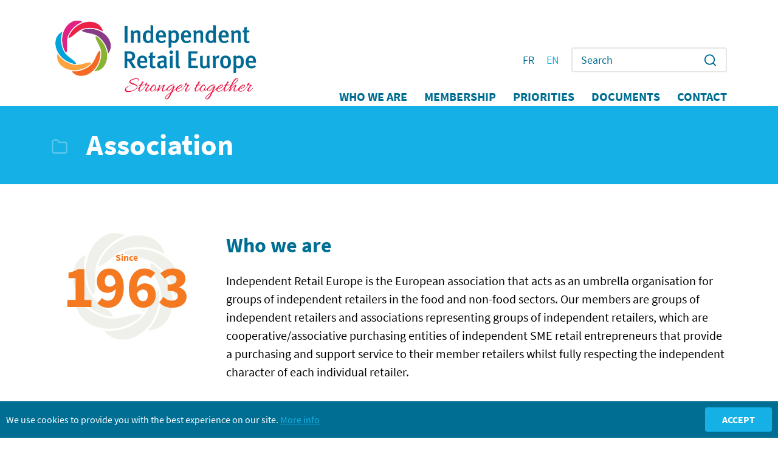

--- FILE ---
content_type: text/html; charset=UTF-8
request_url: https://independentretaileurope.eu/en/association
body_size: 7190
content:
<!DOCTYPE html>
<html lang="en">
    <head>
    <meta charset="UTF-8">
    <meta name="viewport" content="width=device-width, initial-scale=1.0">
    <meta http-equiv="X-UA-Compatible" content="ie=edge">

    <title>Association · Independent Retail Europe</title>

    <meta charset="UTF-8">

    <meta name="description" itemprop="description" content="" />

    <meta property="og:title" content="" />
    <meta property="og:description" content="" />
    <meta property="og:image" content="https://independentretaileurope.eu/storage/files" />
    <meta property="og:url" content="https://independentretaileurope.eu/en/association" />
    <meta property="og:type" content="website" />

    <meta property="og:site_name" content="Independent Retail Europe" />
    <meta property="og:locale" content="en" />

    <meta name="csrf-token" content="RdolMeIThNPUfrj6pmhcyXQyGCWBJ5geXHNrZyt7">

    <link rel="apple-touch-icon" sizes="180x180" href="https://independentretaileurope.eu/img/favicon/apple-touch-icon.png">
    <link rel="icon" type="image/png" sizes="32x32" href="https://independentretaileurope.eu/img/favicon/favicon-32x32.png">
    <link rel="icon" type="image/png" sizes="16x16" href="https://independentretaileurope.eu/img/favicon/favicon-16x16.png">
    <link rel="manifest" href="https://independentretaileurope.eu/img/favicon/site.webmanifest">
    <link rel="mask-icon" href="https://independentretaileurope.eu/img/favicon/safari-pinned-tab.svg" color="#006e93">
    <link rel="shortcut icon" href="https://independentretaileurope.eu/img/favicon/favicon.ico">
    <meta name="msapplication-TileColor" content="#006e93">
    <meta name="msapplication-config" content="https://independentretaileurope.eu/img/favicon/browserconfig.xml">
    <meta name="theme-color" content="#ffffff">

    <meta http-equiv="content-type" content="text/html; charset=UTF-8" />
    <meta name="viewport" content="width=device-width, initial-scale=1, shrink-to-fit=no" />
    <meta name="HandheldFriendly" content="True" />

            <link rel="preload" href="https://independentretaileurope.eu/fonts/source-sans-pro-v14-latin-700.woff2" as="font" crossorigin="anonymous" />
        <link rel="stylesheet" href="/css/main.min.css?id=698711bea6c2ef5e13f1" />
    
            <script defer src="https://independentretaileurope.eu/js/vendor/jquery.min.js"></script>
        <script defer src="https://independentretaileurope.eu/js/main.min.js"></script>
        <script defer>
            (function(i,s,o,g,r,a,m){i['GoogleAnalyticsObject']=r;i[r]=i[r]||function(){
                (i[r].q=i[r].q||[]).push(arguments)},i[r].l=1*new Date();a=s.createElement(o),
                m=s.getElementsByTagName(o)[0];a.async=1;a.src=g;m.parentNode.insertBefore(a,m)
            })(window,document,'script','//www.google-analytics.com/analytics.js','ga');
            ga('create', 'UA-44889882-1', 'independentretaileurope.eu');
            ga('set', 'anonymizeIp', true);
            ga('send', 'pageview');
        </script>
    
    <!--[if lt IE 9]>
      <script src="https://cdnjs.cloudflare.com/ajax/libs/html5shiv/3.7.3/html5shiv.min.js"></script>
    <![endif]-->

    </head>
    <body class="association">
        <header id="js-site-header" class="site-header">
    <div class="header-container container">

        <h1 class="site-logo">
            <a href="https://independentretaileurope.eu/en" class="site-logo-link">
                <span class="sr-only">Independent Retail Europe - For groups of independent retailers</span>
                <img loading="lazy" src="https://independentretaileurope.eu/img/logo.png" alt="Independent Retail Europe - For groups of independent retailers" class="site-logo-item" width="350" height="80" />
            </a>
        </h1>

        <div class="menu-wrapper">
            <button id="js-navbar-toggler" class="navbar-toggler" data-target="#navbarSupportedContent" aria-controls="navbarSupportedContent" aria-label="Display the menu">
                <span class="navbar-toggler-icon">
                    <span class="navbar-toggler-icon-inner"></span>
                </span>
            </button>

            <div id="js-menu-container" class="menu-container">
                <div class="supmenu">
                                                                        <a rel="alternate" hreflang="fr" href="https://independentretaileurope.eu/fr/association" class="supmenu-item ">FR</a>
                                                                                                <a rel="alternate" hreflang="en" href="https://independentretaileurope.eu/en/association" class="supmenu-item is--active">EN</a>
                                                                                        
                    <form action="https://independentretaileurope.eu/en/page/search" method="GET" class="form-search" novalidate>
                        <div class="form-group">
                            <input type="text" class="form-control" id="searchTerm" name="q" placeholder="Search" />
                            <button type="submit" class="form-control-btn"><svg class="svg-icon is--icon" xmlns="http://www.w3.org/2000/svg" viewBox="0 0 24 24" aria-labelledby="title">
  <title>Search</title>
  <path d="M16.041 15.856a1.0104 1.0104 0 00-.186.186C14.597 17.255 12.886 18 11 18c-1.933 0-3.682-.782-4.95-2.05S4 12.933 4 11s.782-3.682 2.05-4.95S9.067 4 11 4s3.682.782 4.95 2.05S18 9.067 18 11c0 1.886-.745 3.597-1.959 4.856zm5.666 4.437l-3.675-3.675C19.263 15.078 20 13.125 20 11c0-2.485-1.008-4.736-2.636-6.364S13.485 2 11 2 6.264 3.008 4.636 4.636 2 8.515 2 11s1.008 4.736 2.636 6.364S8.515 20 11 20c2.125 0 4.078-.737 5.618-1.968l3.675 3.675c.391.391 1.024.391 1.414 0s.391-1.024 0-1.414z"/>
</svg></button>
                        </div>
                    </form>
                </div>

                <nav id="navbarSupportedContent" class="menu">
                    <h2 class="sr-only">Menu</h2>

                    <ul class="navbar-nav no--list">
                                                                                    <li class="nav-item">
                                                                            <a class="nav-link js-has--submenu" href="#" role="button">Who we are</a>
                                        <ul class="submenu no--list">
                                                                                            <li class="submenu-link">
                                                    <a class="nav-sublink" target="_self" href="https://independentretaileurope.eu/en/association" >Association</a>
                                                </li>
                                                                                            <li class="submenu-link">
                                                    <a class="nav-sublink" target="_self" href="https://independentretaileurope.eu/en/why-are-we-different" >Why are we different</a>
                                                </li>
                                                                                            <li class="submenu-link">
                                                    <a class="nav-sublink" target="_self" href="https://independentretaileurope.eu/en/did-you-know" >Did you know</a>
                                                </li>
                                                                                            <li class="submenu-link">
                                                    <a class="nav-sublink" target="_self" href="https://independentretaileurope.eu/en/board-of-directors" >Board of directors</a>
                                                </li>
                                                                                            <li class="submenu-link">
                                                    <a class="nav-sublink" target="_self" href="https://independentretaileurope.eu/en/secretariat" >Secretariat</a>
                                                </li>
                                                                                    </ul>
                                                                    </li>
                                                            <li class="nav-item">
                                                                            <a class="nav-link js-has--submenu" href="#" role="button">Membership</a>
                                        <ul class="submenu no--list">
                                                                                            <li class="submenu-link">
                                                    <a class="nav-sublink" target="_self" href="https://independentretaileurope.eu/en/membership" >Membership</a>
                                                </li>
                                                                                            <li class="submenu-link">
                                                    <a class="nav-sublink" target="_self" href="https://independentretaileurope.eu/en/why-join-us" >Why join us</a>
                                                </li>
                                                                                            <li class="submenu-link">
                                                    <a class="nav-sublink" target="_self" href="https://independentretaileurope.eu/en/members-initiative" >Retailers for sustainability</a>
                                                </li>
                                                                                    </ul>
                                                                    </li>
                                                            <li class="nav-item">
                                                                            <a class="nav-link" target="_self" href="https://independentretaileurope.eu/en/priorities" role="button">Priorities</a>
                                                                    </li>
                                                            <li class="nav-item">
                                                                            <a class="nav-link js-has--submenu" href="#" role="button">Documents</a>
                                        <ul class="submenu no--list">
                                                                                            <li class="submenu-link">
                                                    <a class="nav-sublink" target="_self" href="https://independentretaileurope.eu/en/our-manifesto" >Our manifesto</a>
                                                </li>
                                                                                            <li class="submenu-link">
                                                    <a class="nav-sublink" target="_self" href="https://independentretaileurope.eu/en/news" >Press releases and News</a>
                                                </li>
                                                                                            <li class="submenu-link">
                                                    <a class="nav-sublink" target="_self" href="https://independentretaileurope.eu/en/position-papers-and-press-releases" >Position papers</a>
                                                </li>
                                                                                    </ul>
                                                                    </li>
                                                            <li class="nav-item">
                                                                            <a class="nav-link" target="_self" href="https://independentretaileurope.eu/en/contact" role="button">Contact</a>
                                                                    </li>
                                                                        </ul>
                </nav>
            </div>
        </div>
    </div>
</header>

            <main class="site-main">
        <div class="breadcrumb">
            <div class="container">
                <h1>
                    <span class="svg-icon-wrapper"><svg class="svg-icon" xmlns="http://www.w3.org/2000/svg" viewBox="0 0 24 24" aria-labelledby="title">
  <title>Folder</title>
  <path d="M23 19V8c0-.828-.337-1.58-.879-2.121S20.828 5 20 5h-8.465L9.832 2.445C9.65 2.175 9.346 2 9 2H4c-.828 0-1.58.337-2.121.879S1 4.172 1 5v14c0 .828.337 1.58.879 2.121S3.172 22 4 22h16c.828 0 1.58-.337 2.121-.879S23 19.828 23 19zm-2 0c0 .276-.111.525-.293.707S20.276 20 20 20H4c-.276 0-.525-.111-.707-.293S3 19.276 3 19V5c0-.276.111-.525.293-.707S3.724 4 4 4h4.465l1.703 2.555c.192.287.506.443.832.445h9c.276 0 .525.111.707.293S21 7.724 21 8z"/>
</svg></span>
                    Association
                </h1>
            </div>
        </div>

        <section class="block container">
            <div class="row">
                <div class="col-8 col-md-3 col-lg-2 text-center mb-til-md-2">

                    <h2 class="ribbon--since"><small>Since</small> 1963</h2>
                </div>
                <div class="col-8 col-md-5 col-lg-6">
                    <h2>Who we are</h2>
                    <p>Independent Retail Europe is the European association that acts as an umbrella organisation for groups of independent retailers in the food and non-food sectors. Our members are groups of independent retailers and associations representing groups of independent retailers, which are cooperative/associative purchasing entities of independent SME retail entrepreneurs that provide a purchasing and support service to their member retailers whilst fully respecting the independent character of each individual retailer.</p>
                </div>
            </div>
        </section>

        <!-- / Block: Content -->

        <!-- Block: Content -->
        <section class="block container">
            <div class="row">
                <div class="col-8 col-md-5 col-lg-6 mb-til-md-2">
                    <p><p>Members of a group can assist each other, engage in joint purchases of goods and services to achieve economies of scale, and steer the management of the group in a cooperative manner. This way, individual retail entrepreneurs are able to grow their businesses and compete with large integrated chains and franchise structures on the market. The consumer is the ultimate beneficiary as this widens consumer choice, leading to lower prices. Independent retailers&rsquo; stores are characterised by their &ldquo;local touch&rdquo; and their chosen product assortment that enables them to directly respond to the specific needs of their local consumers, e.g. by integrating regional products into their range.</p></p>
                </div>
                <div class="col-8 col-md-3 col-lg-2">
                    <h2>More…</h2>
                    <p class="text-center"><a href="https://independentretaileurope.eu/en/board-of-directors" class="btn btn--full-width">Board of directors</a></p>
                    <p class="text-center"><a href="https://independentretaileurope.eu/en/contact" class="btn btn--full-width">Our team</a></p>
                </div>
            </div>
        </section>
        <!-- / Block: Content -->

        <!-- Block: highlight (full width) -->
        <section class="block--highlight-full block text-center">
            <div class="container">
                <h2>Independent Retail Europe represents</h2>
                <div class="row">
                    <div class="col-8 col-md-4 mb-til-md-2">
                        <p><strong><big>479.000</big> <p>independent retailers<br /><br /></p> </strong></p>
                        <p>with a combined retail turnover of more than 1.446 billion euros and more than 708.000 points of sale.</p>
                    </div>
                    <div class="col-8 col-md-4">
                        <p><strong><big>23</big> <p>groups and associations <br />of groups in Europe</p> </strong></p>
                        <p>employing over 6,3 million people and generating a combined wholesale turnover of more than 657 billion euros</p>
                    </div>
                </div>
            </div>
        </section>
        <!-- / Block: highlight (full width) -->

        <!-- Block: Content -->
        <section class="block container">
            <p style="text-align: left;"><strong>This makes Independent Retail Europe an influential, experienced and respected voice in EU policy development in the heart of Europe.</strong></p>
<p style="text-align: left;">Independent Retail Europe is the oldest multisector retail association in Brussels. The association was founded under its original name UGAL (Union des Groupements d&rsquo;Achat de l&rsquo;Alimentation) in 1963 as an association of buying groups for food products. In 1987, UGAL reformed to include also buying groups from the non-food sectors. In 2002, UGAL was further developed into &ldquo;UGAL - Union of Groups of independent Retailers of Europe&rdquo; which gave the organisation its current membership structure. While our core values have remained the same since, 16 October 2013 marked another turning point in our association&rsquo;s history when we rebranded to Independent Retail Europe.</p>
<h2 style="text-align: left;">What we do</h2>
<p style="text-align: left;">A large part of our work is sectoral interest representation or &lsquo;advocacy&rsquo;. Advocacy constitutes a central element of EU policy making. It refers to the way in which many interest groups interact directly with policy makers in order to ensure that legislation is efficient and effective, workable for the economic sectors, and does not impede their competitiveness or development by imposing unnecessary burdens on the them. Because of the structure of our members, our work focuses on group as well as SME issues, as the groups can only function well when their retailers can function well.</p>
<p style="text-align: left;">Since the EU wants to ensure that its policies and legislation do not curb the competitiveness of businesses or of the European economy as a whole, sectoral advocacy is an officially recognised and indispensable element of transparent, efficient and good policy-making at EU level.</p>
<p style="text-align: left;">The EU legislative process is different from any national legislative process. The EU is a one of a kind entity with its own institutional structure. Three EU Institutions are mainly involved in the legislative process: The Commission, the European Parliament and the Council. Legislation is drafted by the EU civil servants of the European Commission and amended and finally agreed jointly by the European Parliament (directly elected by the European citizens) and the Council of the EU. The latter is composed of the relevant ministers of the Member States, this means that the Council changes configuration according to the subjects to be discussed and agreed: the national Ministers for Environment sit on the Environment Council, the Ministers for Economy and Industry on the Competitiveness Council and so on. Although you may have heard national governments blame the EU for &lsquo;bad&rsquo; legislation, actually elected European Parliamentarians and national ministers have the final say on EU legislation!</p>
<p style="text-align: left;">We offer our members the opportunity to directly contribute to EU policy-making in ways that benefit their business model. Our team continuously supplies our members with the latest political intelligence on relevant regulatory developments at the EU level and analyses of and opinions on complex EU legislation. We engage directly with the EU institutions to promote the business model of our members and to ensure that their competitiveness is not jeopardised by EU policy and legislation.</p>
<p style="text-align: left;">We facilitate networking with peers and policy-makers from across Europe. We also frequently organise meetings in Brussels for our members, in a group or individually, to meet relevant decision-makers.</p>
<p style="text-align: left;">Finally, we increase awareness of our groups and the important role they play in the market by frequently participating in and speaking at events on subjects of concern to our members.&nbsp;</p>
        </section>
        <!-- / Block: Content -->
    </main>
    <!-- / Main content -->

        <!-- Block: Footer -->
<footer class="site-footer" role="contentInfo">

    <div class="container">
        <div class="row">
            <div class="footer-copy col-8 col-md-4 col-lg-3 col-lg-offset-1">
                <ul class="social no--list">
                    <li class="social-item">
                        <a href="https://twitter.com/inderetaileu" class="social-link" title="Find Independent Retail Europe on Twitter" rel="noopener" target="_blank">
                            <?xml version="1.0" encoding="utf-8"?>
<!-- Generator: Adobe Illustrator 27.5.0, SVG Export Plug-In . SVG Version: 6.00 Build 0)  -->
<svg width="40" height="40" class="svg-icon" version="1.1" id="svg5" xmlns:svg="http://www.w3.org/2000/svg"
	 xmlns="http://www.w3.org/2000/svg" xmlns:xlink="http://www.w3.org/1999/xlink" x="0px" y="0px" viewBox="0 0 1668.56 1221.19"
	 style="enable-background:new 0 0 1668.56 1221.19;" xml:space="preserve">
<g id="layer1" transform="translate(52.390088,-25.058597)">
	<path id="path1009" d="M283.94,167.31l386.39,516.64L281.5,1104h87.51l340.42-367.76L984.48,1104h297.8L874.15,558.3l361.92-390.99
		h-87.51l-313.51,338.7l-253.31-338.7H283.94z M412.63,231.77h136.81l604.13,807.76h-136.81L412.63,231.77z"/>
</g>
</svg>                            <span class="sr-only sr-only-focusable">Twitter</span>
                        </a>
                    </li>
                    <li class="social-item">
                        <a href="https://www.linkedin.com/company/independent-retail-europe" class="social-link" title="Find Independent Retail Europe on LinkedIn" rel="noopener" target="_blank">
                            <img src="https://independentretaileurope.eu/img/linkedin.png" alt="LinkedIn&#039;s logo" width="34" height="34" />
                            <span class="sr-only sr-only-focusable">LinkedIn</span>
                        </a>
                    </li>
                </ul>
                <p>Copyright &copy; 2026 <br />Independent Retail Europe</p>
                <p><a href="https://independentretaileurope.eu/en/sitemap">Sitemap</a> | <a href="https://independentretaileurope.eu/en/disclaimer">Disclaimer</a></p>
            </div>

            <div class="footer-contact col-8 col-md-4 col-lg-3">
                <h2>
                    <span class="svg-icon-wrapper"><svg class="svg-icon" xmlns="http://www.w3.org/2000/svg" viewBox="0 0 24 24" aria-labelledby="title">
  <title>Pin on a map</title>
  <path d="M22 10c0-2.761-1.12-5.263-2.929-7.071S14.761 0 12 0 6.737 1.12 4.929 2.929 2 7.239 2 10c0 .569.053 1.128.15 1.676.274 1.548.899 3.004 1.682 4.32 2.732 4.591 7.613 7.836 7.613 7.836.331.217.765.229 1.109 0 0 0 4.882-3.245 7.613-7.836.783-1.316 1.408-2.772 1.682-4.32.098-.548.151-1.107.151-1.676zm-2 0c0 .444-.041.887-.119 1.328-.221 1.25-.737 2.478-1.432 3.646-1.912 3.214-5.036 5.747-6.369 6.74-1.398-.916-4.588-3.477-6.53-6.74-.695-1.168-1.211-2.396-1.432-3.646C4.041 10.887 4 10.444 4 10c0-2.209.894-4.208 2.343-5.657S9.791 2 12 2s4.208.894 5.657 2.343S20 7.791 20 10zm-4 0c0-1.104-.449-2.106-1.172-2.828S13.104 6 12 6s-2.106.449-2.828 1.172S8 8.896 8 10s.449 2.106 1.172 2.828S10.896 14 12 14s2.106-.449 2.828-1.172S16 11.104 16 10zm-2 0c0 .553-.223 1.051-.586 1.414S12.553 12 12 12s-1.051-.223-1.414-.586S10 10.553 10 10s.223-1.051.586-1.414S11.447 8 12 8s1.051.223 1.414.586S14 9.447 14 10z"/>
</svg></span>
                    Contact
                </h2>
                <address>
                    Rue Archimède 5 boîte 3<br />
                    B - 1000 Brussels<br />
                    Belgium
                </address>
                <p>Tel.: <a href="tel:+3227324660">+32 2 732 46 60</a></p>
            </div>
        </div>
    </div>
</footer>
<!-- / Block: Footer -->

<!-- Page overlay when the mobile menu is shown -->
<span id="js-mobile-overlay-bg" class="mobile-overlay-bg" aria-hidden="true"></span>
<!-- / Page overlay when the mobile menu is shown -->

        <div class="js-cookie-consent cookie-consent">

    <span class="cookie-consent__message">
        We use cookies to provide you with the best experience on our site. <a href="https://independentretaileurope.eu/en/disclaimer">More info</a>
    </span>

    <button class="js-cookie-consent-agree cookie-consent__agree">
        Accept
    </button>

</div>


    <script>

        window.laravelCookieConsent = (function () {

            const COOKIE_VALUE = 1;
            const COOKIE_DOMAIN = '.independentretaileurope.eu';

            function consentWithCookies() {
                setCookie('laravel_cookie_consent', COOKIE_VALUE, 7300);
                hideCookieDialog();
            }

            function cookieExists(name) {
                return (document.cookie.split('; ').indexOf(name + '=' + COOKIE_VALUE) !== -1);
            }

            function hideCookieDialog() {
                const dialogs = document.getElementsByClassName('js-cookie-consent');

                for (let i = 0; i < dialogs.length; ++i) {
                    dialogs[i].style.display = 'none';
                }
            }

            function setCookie(name, value, expirationInDays) {
                const date = new Date();
                date.setTime(date.getTime() + (expirationInDays * 24 * 60 * 60 * 1000));
                document.cookie = name + '=' + value
                    + ';expires=' + date.toUTCString()
                    + ';domain=' + COOKIE_DOMAIN
                    + ';path=/'
                    + ';samesite=lax';
            }

            if (cookieExists('laravel_cookie_consent')) {
                hideCookieDialog();
            }

            const buttons = document.getElementsByClassName('js-cookie-consent-agree');

            for (let i = 0; i < buttons.length; ++i) {
                buttons[i].addEventListener('click', consentWithCookies);
            }

            return {
                consentWithCookies: consentWithCookies,
                hideCookieDialog: hideCookieDialog
            };
        })();
    </script>


    </body>
</html>


--- FILE ---
content_type: text/css
request_url: https://independentretaileurope.eu/css/main.min.css?id=698711bea6c2ef5e13f1
body_size: 11903
content:
@charset "UTF-8";

/* source-sans-pro-300 - latin */

@font-face {
  font-family: "Source Sans Pro";

  font-style: normal;

  font-weight: 300;

  font-display: swap;

  src: local(""), url("../../fonts/source-sans-pro-v14-latin-300.woff2") format("woff2"), url("../../fonts/source-sans-pro-v14-latin-300.woff") format("woff"); /* Chrome 6+, Firefox 3.6+, IE 9+, Safari 5.1+ */
}

/* source-sans-pro-regular - latin */

@font-face {
  font-family: "Source Sans Pro";

  font-style: normal;

  font-weight: 400;

  font-display: swap;

  src: local(""), url("../../fonts/source-sans-pro-v14-latin-regular.woff2") format("woff2"), url("../../fonts/source-sans-pro-v14-latin-regular.woff") format("woff"); /* Chrome 6+, Firefox 3.6+, IE 9+, Safari 5.1+ */
}

/* source-sans-pro-700 - latin */

@font-face {
  font-family: "Source Sans Pro";

  font-style: normal;

  font-weight: 700;

  font-display: swap;

  src: local(""), url("../../fonts/source-sans-pro-v14-latin-700.woff2") format("woff2"), url("../../fonts/source-sans-pro-v14-latin-700.woff") format("woff"); /* Chrome 6+, Firefox 3.6+, IE 9+, Safari 5.1+ */
}

.tns-outer {
  padding: 0 !important;
}

.tns-outer [hidden] {
  display: none !important;
}

.tns-outer [aria-controls], .tns-outer [data-action] {
  cursor: pointer;
}

.tns-slider {
  transition: all 0s;
}

.tns-slider > .tns-item {
  box-sizing: border-box;
}

.tns-horizontal.tns-subpixel {
  white-space: nowrap;
}

.tns-horizontal.tns-subpixel > .tns-item {
  display: inline-block;
  vertical-align: top;
  white-space: normal;
}

.tns-horizontal.tns-no-subpixel:after {
  content: "";
  display: table;
  clear: both;
}

.tns-horizontal.tns-no-subpixel > .tns-item {
  float: left;
}

.tns-horizontal.tns-carousel.tns-no-subpixel > .tns-item {
  margin-right: -100%;
}

.tns-no-calc {
  position: relative;
  left: 0;
}

.tns-gallery {
  position: relative;
  left: 0;
  min-height: 1px;
}

.tns-gallery > .tns-item {
  position: absolute;
  left: -100%;
  transition: transform 0s, opacity 0s;
}

.tns-gallery > .tns-slide-active {
  position: relative;
  left: auto !important;
}

.tns-gallery > .tns-moving {
  transition: all 0.25s;
}

.tns-autowidth {
  display: inline-block;
}

.tns-lazy-img {
  transition: opacity 0.6s;
  opacity: 0.6;
}

.tns-lazy-img.tns-complete {
  opacity: 1;
}

.tns-ah {
  transition: height 0s;
}

.tns-ovh {
  overflow: hidden;
}

.tns-visually-hidden {
  position: absolute;
  left: -10000em;
}

.tns-transparent {
  opacity: 0;
  visibility: hidden;
}

.tns-fadeIn {
  opacity: 1;
  filter: alpha(opacity=100);
  z-index: 0;
}

.tns-normal, .tns-fadeOut {
  opacity: 0;
  filter: alpha(opacity=0);
  z-index: -1;
}

.tns-vpfix {
  white-space: nowrap;
}

.tns-vpfix > div, .tns-vpfix > li {
  display: inline-block;
}

.tns-t-subp2 {
  margin: 0 auto;
  width: 310px;
  position: relative;
  height: 10px;
  overflow: hidden;
}

.tns-t-ct {
  width: 2333.3333333333%;
  width: calc(100% * 70 / 3);
  position: absolute;
  right: 0;
}

.tns-t-ct:after {
  content: "";
  display: table;
  clear: both;
}

.tns-t-ct > div {
  width: 1.4285714286%;
  width: calc(100% / 70);
  height: 10px;
  float: left;
}

.modal-open {
  overflow: hidden;
  height: 100%;
}

#contentWrapper {
  display: unset;
}

/***
* Reset CSS
*/

#tarteaucitronRoot div, #tarteaucitronRoot span, #tarteaucitronRoot applet, #tarteaucitronRoot object, #tarteaucitronRoot iframe, #tarteaucitronRoot h1, #tarteaucitronRoot h2, #tarteaucitronRoot h3, #tarteaucitronRoot h4, #tarteaucitronRoot h5, #tarteaucitronRoot h6, #tarteaucitronRoot p, #tarteaucitronRoot blockquote, #tarteaucitronRoot pre, #tarteaucitronRoot a, #tarteaucitronRoot abbr, #tarteaucitronRoot acronym, #tarteaucitronRoot address, #tarteaucitronRoot big, #tarteaucitronRoot cite, #tarteaucitronRoot code, #tarteaucitronRoot del, #tarteaucitronRoot dfn, #tarteaucitronRoot em, #tarteaucitronRoot img, #tarteaucitronRoot ins, #tarteaucitronRoot kbd, #tarteaucitronRoot q, #tarteaucitronRoot s, #tarteaucitronRoot samp, #tarteaucitronRoot small, #tarteaucitronRoot strike, #tarteaucitronRoot strong, #tarteaucitronRoot sub, #tarteaucitronRoot sup, #tarteaucitronRoot tt, #tarteaucitronRoot var, #tarteaucitronRoot b, #tarteaucitronRoot u, #tarteaucitronRoot i, #tarteaucitronRoot center, #tarteaucitronRoot dl, #tarteaucitronRoot dt, #tarteaucitronRoot dd, #tarteaucitronRoot ol, #tarteaucitronRoot ul, #tarteaucitronRoot li, #tarteaucitronRoot fieldset, #tarteaucitronRoot form, #tarteaucitronRoot label, #tarteaucitronRoot legend, #tarteaucitronRoot table, #tarteaucitronRoot caption, #tarteaucitronRoot tbody, #tarteaucitronRoot tfoot, #tarteaucitronRoot thead, #tarteaucitronRoot tr, #tarteaucitronRoot th, #tarteaucitronRoot td, #tarteaucitronRoot article, #tarteaucitronRoot aside, #tarteaucitronRoot canvas, #tarteaucitronRoot details, #tarteaucitronRoot embed, #tarteaucitronRoot figure, #tarteaucitronRoot figcaption, #tarteaucitronRoot footer, #tarteaucitronRoot header, #tarteaucitronRoot hgroup, #tarteaucitronRoot menu, #tarteaucitronRoot nav, #tarteaucitronRoot output, #tarteaucitronRoot ruby, #tarteaucitronRoot section, #tarteaucitronRoot summary, #tarteaucitronRoot time, #tarteaucitronRoot mark, #tarteaucitronRoot audio, #tarteaucitronRoot video {
  margin: 0;
  padding: 0;
  border: 0;
  font-size: 100%;
  font: inherit;
  vertical-align: baseline;
  /*background: initial;*/
  text-align: initial;
  text-shadow: initial;
}

/* Animation */

#tarteaucitronRoot * {
  transition: border 300ms, background 300ms, opacity 200ms, box-shadow 400ms;
}

/* HTML5 display-role reset for older browsers */

#tarteaucitronRoot article, #tarteaucitronRoot aside, #tarteaucitronRoot details, #tarteaucitronRoot figcaption, #tarteaucitronRoot figure, #tarteaucitronRoot footer, #tarteaucitronRoot header, #tarteaucitronRoot hgroup, #tarteaucitronRoot menu, #tarteaucitronRoot nav, #tarteaucitronRoot section {
  display: block;
}

#tarteaucitronRoot ol, #tarteaucitronRoot ul {
  list-style: none;
}

#tarteaucitronRoot blockquote, #tarteaucitronRoot q {
  quotes: none;
}

#tarteaucitronRoot blockquote:before, #tarteaucitronRoot blockquote:after, #tarteaucitronRoot q:before, #tarteaucitronRoot q:after {
  content: "";
  content: none;
}

#tarteaucitronRoot table {
  border-collapse: collapse;
  border-spacing: 0;
}

#tarteaucitronRoot a:focus, #tarteaucitronRoot button:focus {
  /*outline: 2px solid #cb3333;*/
}

/***
 * Better scroll management
 */

div#tarteaucitronMainLineOffset {
  margin-top: 0 !important;
}

div#tarteaucitronServices {
  margin-top: 21px !important;
}

#tarteaucitronServices::-webkit-scrollbar {
  width: 5px;
}

#tarteaucitronServices::-webkit-scrollbar-track {
  -webkit-box-shadow: inset 0 0 0 rgba(0, 0, 0, 0);
}

#tarteaucitronServices::-webkit-scrollbar-thumb {
  background-color: #ddd;
  outline: 0px solid slategrey;
}

div#tarteaucitronServices {
  box-shadow: 0 0 35px #575757;
}

/***
 * Responsive layout for the control panel
 */

@media screen and (max-width: 479px) {
  #tarteaucitron .tarteaucitronLine .tarteaucitronName {
    width: 90% !important;
  }

  #tarteaucitron .tarteaucitronLine .tarteaucitronAsk {
    float: left !important;
    margin: 10px 15px 5px;
  }
}

@media screen and (max-width: 767px) {
  #tarteaucitronAlertSmall #tarteaucitronCookiesListContainer, #tarteaucitron {
    background: #fff;
    border: 0 !important;
    bottom: 0 !important;
    height: 100% !important;
    left: 0 !important;
    margin: 0 !important;
    max-height: 100% !important;
    max-width: 100% !important;
    top: 0 !important;
    width: 100% !important;
  }

  #tarteaucitron .tarteaucitronBorder {
    border: 0 !important;
  }

  #tarteaucitronAlertSmall #tarteaucitronCookiesListContainer #tarteaucitronCookiesList {
    border: 0 !important;
  }

  #tarteaucitron #tarteaucitronServices .tarteaucitronTitle {
    text-align: left !important;
  }

  .tarteaucitronName .tarteaucitronH2 {
    max-width: 80%;
  }

  #tarteaucitron #tarteaucitronServices .tarteaucitronLine .tarteaucitronAsk {
    text-align: center !important;
  }

  #tarteaucitron #tarteaucitronServices .tarteaucitronLine .tarteaucitronAsk button {
    margin-bottom: 5px;
  }
}

@media screen and (min-width: 768px) and (max-width: 991px) {
  #tarteaucitron {
    border: 0 !important;
    left: 0 !important;
    margin: 0 5% !important;
    max-height: 80% !important;
    width: 90% !important;
  }
}

/***
 * Common value
 */

#tarteaucitron * {
  zoom: 1;
}

#tarteaucitronRoot div#tarteaucitron {
  left: 0;
  right: 0;
  margin: auto;
}

#tarteaucitronRoot button#tarteaucitronBack {
  background: #eee;
}

#tarteaucitron .clear {
  clear: both;
}

#tarteaucitron a {
  color: rgb(66, 66, 66);
  font-size: 11px;
  font-weight: 700;
  text-decoration: none;
}

#tarteaucitronRoot button {
  background: transparent;
  border: 0;
}

#tarteaucitronAlertBig strong, #tarteaucitronAlertSmall strong,
#tarteaucitronAlertBig a, #tarteaucitronAlertSmall a {
  color: #fff;
}

#tarteaucitron strong {
  font-size: 22px;
  font-weight: 500;
}

#tarteaucitron ul {
  padding: 0;
}

#tarteaucitron .tarteaucitronH1, #tarteaucitron .tarteaucitronH2, #tarteaucitron .tarteaucitronH3, #tarteaucitron .tarteaucitronH4, #tarteaucitron .tarteaucitronH5, #tarteaucitron .tarteaucitronH6 {
  display: block;
}

.cookie-list {
  list-style: none;
  padding: 0;
  margin: 0;
}

/***
 * Root div added just before </body>
 */

#tarteaucitronRoot {
  left: 0;
  position: absolute;
  right: 0;
  top: 0;
  width: 100%;
}

#tarteaucitronRoot * {
  box-sizing: initial;
  color: #333;
  font-family: sans-serif !important;
  font-size: 14px;
  line-height: normal;
  vertical-align: initial;
}

#tarteaucitronRoot .tarteaucitronH1 {
  font-size: 1.5em;
  text-align: center;
  color: #fff;
  margin: 15px 0 28px;
}

#tarteaucitronRoot .tarteaucitronH2 {
  display: inline-block;
  margin: 12px 0 0 10px;
  color: #fff;
}

#tarteaucitronCookiesNumberBis.tarteaucitronH2 {
  margin-left: 0;
}

/***
 * Control panel
 */

#tarteaucitronBack {
  background: #fff;
  display: none;
  height: 100%;
  left: 0;
  opacity: 0.7;
  position: fixed;
  top: 0;
  width: 100%;
  z-index: 2147483646;
}

#tarteaucitron {
  display: none;
  max-height: 80%;
  left: 50%;
  margin: 0 auto 0 -430px;
  padding: 0;
  position: fixed;
  top: 6%;
  width: 860px;
  z-index: 2147483647;
}

#tarteaucitron .tarteaucitronBorder {
  background: #fff;
  border: 2px solid #333;
  border-top: 0;
  height: auto;
  overflow: auto;
}

#tarteaucitronAlertSmall #tarteaucitronCookiesListContainer #tarteaucitronClosePanelCookie,
#tarteaucitron #tarteaucitronClosePanel {
  background: #333333;
  color: #fff;
  cursor: pointer;
  font-size: 12px;
  font-weight: 700;
  text-decoration: none;
  padding: 4px 0;
  position: absolute;
  right: 0;
  text-align: center;
  width: 70px;
}

#tarteaucitron #tarteaucitronDisclaimer {
  color: #555;
  font-size: 12px;
  margin: 15px auto 0;
  width: 80%;
}

.tarteaucitronSelfLink, #tarteaucitronAlertSmall #tarteaucitronCookiesListContainer #tarteaucitronCookiesList .tarteaucitronHidden,
#tarteaucitron #tarteaucitronServices .tarteaucitronHidden {
  background: rgba(51, 51, 51, 0.07);
}

a.tarteaucitronSelfLink {
  text-align: center !important;
  display: block;
  padding: 7px !important;
}

#tarteaucitron #tarteaucitronServices .tarteaucitronHidden {
  display: none;
  position: relative;
}

#tarteaucitronCookiesList .tarteaucitronH3.tarteaucitronTitle {
  width: 100%;
  box-sizing: border-box;
}

#tarteaucitronAlertSmall #tarteaucitronCookiesListContainer #tarteaucitronCookiesList .tarteaucitronTitle,
#tarteaucitron #tarteaucitronServices .tarteaucitronTitle button,
#tarteaucitron #tarteaucitronInfo,
#tarteaucitron #tarteaucitronServices .tarteaucitronDetails {
  color: #fff;
  display: inline-block;
  font-size: 14px;
  font-weight: 700;
  margin: 20px 0px 0px;
  padding: 5px 20px;
  text-align: left;
  width: auto;
  background: #333;
}

#tarteaucitron #tarteaucitronServices .tarteaucitronMainLine .tarteaucitronName a,
#tarteaucitron #tarteaucitronServices .tarteaucitronTitle a {
  color: #fff;
  font-weight: 500;
}

#tarteaucitron #tarteaucitronServices .tarteaucitronMainLine .tarteaucitronName a:hover,
#tarteaucitron #tarteaucitronServices .tarteaucitronTitle a:hover {
  text-decoration: none !important;
}

#tarteaucitron #tarteaucitronServices .tarteaucitronMainLine .tarteaucitronName a {
  font-size: 22px;
}

#tarteaucitron #tarteaucitronServices .tarteaucitronTitle a {
  font-size: 14px;
}

#tarteaucitronAlertSmall #tarteaucitronCookiesListContainer #tarteaucitronCookiesList .tarteaucitronTitle {
  padding: 5px 10px;
  margin: 0;
}

#tarteaucitron #tarteaucitronInfo,
#tarteaucitron #tarteaucitronServices .tarteaucitronDetails {
  color: #fff;
  display: none;
  font-size: 12px;
  font-weight: 500;
  margin-top: 0;
  max-width: 270px;
  padding: 20px;
  position: absolute;
  z-index: 2147483647;
}

#tarteaucitron #tarteaucitronInfo a {
  color: #fff;
  text-decoration: underline;
}

#tarteaucitron #tarteaucitronServices .tarteaucitronLine:hover {
  background: rgba(51, 51, 51, 0.2);
}

#tarteaucitron #tarteaucitronServices .tarteaucitronLine {
  background: rgba(51, 51, 51, 0.1);
  border-left: 5px solid transparent;
  margin: 0;
  overflow: hidden;
  padding: 15px 5px;
}

#tarteaucitron #tarteaucitronServices .tarteaucitronLine.tarteaucitronIsAllowed {
  border-color: #1B870B;
}

#tarteaucitron #tarteaucitronServices .tarteaucitronLine.tarteaucitronIsDenied {
  border-color: #9C1A1A;
}

#tarteaucitron #tarteaucitronServices .tarteaucitronMainLine {
  background: #333;
  border: 3px solid #333;
  border-left: 9px solid #333;
  border-top: 5px solid #333;
  margin-bottom: 0;
  margin-top: 21px;
  position: relative;
}

#tarteaucitron #tarteaucitronServices .tarteaucitronMainLine:hover {
  background: #333;
}

#tarteaucitron #tarteaucitronServices .tarteaucitronMainLine .tarteaucitronName {
  margin-left: 15px;
  margin-top: 2px;
}

#tarteaucitron #tarteaucitronServices .tarteaucitronMainLine .tarteaucitronName button {
  color: #fff;
}

#tarteaucitron #tarteaucitronServices .tarteaucitronMainLine .tarteaucitronAsk {
  margin-top: 0px !important;
}

#tarteaucitron #tarteaucitronServices .tarteaucitronLine .tarteaucitronName {
  display: inline-block;
  float: left;
  margin-left: 10px;
  text-align: left;
  width: 50%;
}

#tarteaucitron #tarteaucitronServices .tarteaucitronLine .tarteaucitronName a:hover {
  text-decoration: underline;
}

#tarteaucitron #tarteaucitronServices .tarteaucitronLine .tarteaucitronAsk {
  display: inline-block;
  float: right;
  margin: 7px 15px 0;
  text-align: right;
}

#tarteaucitron #tarteaucitronServices .tarteaucitronLine .tarteaucitronAsk .tarteaucitronAllow,
#tarteaucitron #tarteaucitronServices .tarteaucitronLine .tarteaucitronAsk .tarteaucitronDeny,
.tac_activate .tarteaucitronAllow {
  background: gray;
  border-radius: 4px;
  color: #fff;
  cursor: pointer;
  display: inline-block;
  padding: 6px 10px;
  text-align: center;
  text-decoration: none;
  width: auto;
  border: 0;
}

#tarteaucitron #tarteaucitronServices #tarteaucitronAllAllowed.tarteaucitronIsSelected {
  background-color: #1B870B;
  opacity: 1;
}

#tarteaucitron #tarteaucitronServices #tarteaucitronAllDenied.tarteaucitronIsSelected,
#tarteaucitron #tarteaucitronServices #tarteaucitronAllDenied2.tarteaucitronIsSelected {
  background-color: #9C1A1A;
  opacity: 1;
}

#tarteaucitron #tarteaucitronServices .tarteaucitronLine.tarteaucitronIsAllowed .tarteaucitronAllow {
  background-color: #1B870B;
}

#tarteaucitron #tarteaucitronServices .tarteaucitronLine.tarteaucitronIsDenied .tarteaucitronDeny {
  background-color: #9C1A1A;
}

#tarteaucitron #tarteaucitronServices .tarteaucitronLine .tarteaucitronName .tarteaucitronListCookies {
  color: #333;
  font-size: 12px;
}

#tarteaucitron .tarteaucitronH3 {
  font-size: 18px;
}

#tarteaucitron #tarteaucitronMainLineOffset .tarteaucitronName {
  width: auto !important;
  margin-left: 0 !important;
  font-size: 14px;
}

span#tarteaucitronDisclaimerAlert {
  padding: 0 10px;
  display: inline-block;
}

/***
 * Big alert
 */

.tarteaucitronAlertBigTop {
  top: 0;
}

.tarteaucitronAlertBigBottom {
  bottom: 0;
}

#tarteaucitronRoot #tarteaucitronAlertBig {
  background: #333;
  color: #fff;
  display: none;
  font-size: 15px !important;
  left: 0;
  position: fixed;
  box-sizing: content-box;
  z-index: 2147483645;
  text-align: center;
  padding: 10px 0 10px 0;
  margin: auto;
  width: 100%;
}

#tarteaucitronAlertBig #tarteaucitronPrivacyUrl,
#tarteaucitronAlertBig #tarteaucitronPrivacyUrlDialog,
#tarteaucitronAlertBig #tarteaucitronDisclaimerAlert,
#tarteaucitronAlertBig #tarteaucitronDisclaimerAlert strong {
  font: 15px verdana;
  color: #fff;
}

#tarteaucitronAlertBig #tarteaucitronDisclaimerAlert strong {
  font-weight: 700;
}

#tarteaucitronAlertBig #tarteaucitronPrivacyUrl,
#tarteaucitronAlertBig #tarteaucitronPrivacyUrlDialog {
  cursor: pointer;
}

#tarteaucitronAlertBig #tarteaucitronCloseAlert,
#tarteaucitronAlertBig #tarteaucitronPersonalize,
#tarteaucitronAlertBig #tarteaucitronPersonalize2,
.tarteaucitronCTAButton,
#tarteaucitron #tarteaucitronPrivacyUrl,
#tarteaucitron #tarteaucitronPrivacyUrlDialog,
#tarteaucitronRoot .tarteaucitronDeny,
#tarteaucitronRoot .tarteaucitronAllow {
  background: #008300;
  color: #fff;
  cursor: pointer;
  display: inline-block;
  font-size: 16px !important;
  line-height: 1.2;
  padding: 5px 10px;
  text-decoration: none;
  margin-left: 7px;
}

#tarteaucitronRoot .tarteaucitronDeny {
  background: #9C1A1A;
}

#tarteaucitronAlertBig #tarteaucitronCloseAlert, #tarteaucitron #tarteaucitronPrivacyUrl, #tarteaucitron #tarteaucitronPrivacyUrlDialog {
  background: #fff;
  color: #333;
  font-size: 13px;
  margin-bottom: 3px;
  margin-left: 7px;
  padding: 5px 10px;
}

#tarteaucitronPercentage {
  background: #0A0 !important;
  box-shadow: 0 0 2px #fff, 0 1px 2px #555;
  height: 5px;
  left: 0;
  position: fixed;
  width: 0;
  z-index: 2147483644;
}

/***
 * Icon
 */

.tarteaucitronIconBottomRight {
  bottom: 0;
  right: 0;
}

.tarteaucitronIconBottomLeft {
  bottom: 0;
  left: 0;
}

.tarteaucitronIconTopRight {
  top: 0;
  right: 0;
}

.tarteaucitronIconTopLeft {
  top: 0;
  left: 0;
}

.tarteaucitronIconTopLeft #tarteaucitronManager {
  border-radius: 2px 7px 7px 2px;
}

.tarteaucitronIconTopRight #tarteaucitronManager {
  border-radius: 7px 2px 2px 7px;
}

.tarteaucitronIconBottomLeft #tarteaucitronManager {
  border-radius: 7px 7px 2px 2px;
}

.tarteaucitronIconBottomRight #tarteaucitronManager {
  border-radius: 7px 7px 2px 2px;
}

#tarteaucitronIcon {
  background: transparent;
  position: fixed;
  display: none;
  width: auto;
  z-index: 2147483646;
}

#tarteaucitronIcon #tarteaucitronManager {
  color: transparent;
  cursor: pointer;
  display: inline-block;
  font-size: 11px !important;
  padding: 8px 10px 8px;
  border: none;
}

#tarteaucitronIcon #tarteaucitronManager img {
  width: 50px;
  height: 50px;
}

#tarteaucitronRoot .tarteaucitronCross::before {
  content: "\2717";
  display: inline-block;
  color: white;
}

#tarteaucitronRoot .tarteaucitronCheck::before {
  content: "\2713";
  display: inline-block;
  color: white;
}

#tarteaucitronRoot .tarteaucitronPlus::before {
  content: "\271B";
  display: inline-block;
  color: white;
}

/***
 * Small alert
 */

.tarteaucitronAlertSmallTop, .tarteaucitronAlertSmallBottom {
  bottom: 0;
}

#tarteaucitronAlertSmall {
  background: #333;
  display: none;
  padding: 0;
  position: fixed;
  right: 0;
  text-align: center;
  width: auto;
  z-index: 2147483646;
}

#tarteaucitronAlertSmall #tarteaucitronManager {
  color: #fff;
  cursor: pointer;
  display: inline-block;
  font-size: 11px !important;
  padding: 8px 10px 8px;
}

#tarteaucitronAlertSmall #tarteaucitronManager:hover {
  background: rgba(255, 255, 255, 0.05);
}

#tarteaucitronAlertSmall #tarteaucitronManager #tarteaucitronDot {
  background-color: gray;
  border-radius: 5px;
  display: block;
  height: 8px;
  margin-bottom: 1px;
  margin-top: 5px;
  overflow: hidden;
  width: 100%;
}

#tarteaucitronAlertSmall #tarteaucitronManager #tarteaucitronDot #tarteaucitronDotGreen,
#tarteaucitronAlertSmall #tarteaucitronManager #tarteaucitronDot #tarteaucitronDotYellow,
#tarteaucitronAlertSmall #tarteaucitronManager #tarteaucitronDot #tarteaucitronDotRed {
  display: block;
  float: left;
  height: 100%;
  width: 0%;
}

#tarteaucitronAlertSmall #tarteaucitronManager #tarteaucitronDot #tarteaucitronDotGreen {
  background-color: #1B870B;
}

#tarteaucitronAlertSmall #tarteaucitronManager #tarteaucitronDot #tarteaucitronDotYellow {
  background-color: #FBDA26;
}

#tarteaucitronAlertSmall #tarteaucitronManager #tarteaucitronDot #tarteaucitronDotRed {
  background-color: #9C1A1A;
}

#tarteaucitronAlertSmall #tarteaucitronCookiesNumber {
  background: rgba(255, 255, 255, 0.2);
  color: #fff;
  cursor: pointer;
  display: inline-block;
  font-size: 30px;
  padding: 0px 10px;
  vertical-align: top;
}

#tarteaucitronAlertSmall #tarteaucitronCookiesNumber:hover {
  background: rgba(255, 255, 255, 0.3);
}

#tarteaucitronAlertSmall #tarteaucitronCookiesListContainer {
  display: none;
  max-height: 70%;
  max-width: 500px;
  position: fixed;
  right: 0;
  width: 100%;
}

#tarteaucitronAlertSmall #tarteaucitronCookiesListContainer #tarteaucitronCookiesList {
  background: #fff;
  border: 2px solid #333;
  color: #333;
  font-size: 11px;
  height: auto;
  overflow: auto;
  text-align: left;
}

#tarteaucitronAlertSmall #tarteaucitronCookiesListContainer #tarteaucitronCookiesList strong {
  color: #333;
}

#tarteaucitronAlertSmall #tarteaucitronCookiesListContainer #tarteaucitronCookiesTitle {
  background: #333;
  margin-top: 21px;
  padding: 13px 0 9px 13px;
  text-align: left;
}

#tarteaucitronAlertSmall #tarteaucitronCookiesListContainer #tarteaucitronCookiesTitle strong {
  color: #fff;
  font-size: 16px;
}

#tarteaucitronAlertSmall #tarteaucitronCookiesListContainer #tarteaucitronCookiesList .tarteaucitronCookiesListMain {
  background: rgba(51, 51, 51, 0.1);
  padding: 7px 5px 10px;
  word-wrap: break-word;
}

#tarteaucitronAlertSmall #tarteaucitronCookiesListContainer #tarteaucitronCookiesList .tarteaucitronCookiesListMain:hover {
  background: rgba(51, 51, 51, 0.2);
}

#tarteaucitronAlertSmall #tarteaucitronCookiesListContainer #tarteaucitronCookiesList .tarteaucitronCookiesListMain a {
  color: #333;
  text-decoration: none;
}

#tarteaucitronAlertSmall #tarteaucitronCookiesListContainer #tarteaucitronCookiesList .tarteaucitronCookiesListMain .tarteaucitronCookiesListLeft {
  display: inline-block;
  width: 50%;
}

#tarteaucitronAlertSmall #tarteaucitronCookiesListContainer #tarteaucitronCookiesList .tarteaucitronCookiesListMain .tarteaucitronCookiesListLeft a strong {
  color: darkred;
}

#tarteaucitronAlertSmall #tarteaucitronCookiesListContainer #tarteaucitronCookiesList .tarteaucitronCookiesListMain .tarteaucitronCookiesListRight {
  color: #333;
  display: inline-block;
  font-size: 11px;
  margin-left: 10%;
  vertical-align: top;
  width: 30%;
}

/***
 * Fallback activate link
 */

.tac_activate {
  background: #333;
  color: #fff;
  display: table;
  font-size: 12px;
  height: 100%;
  line-height: initial;
  margin: auto;
  text-align: center;
  width: 100%;
}

.tac_float {
  display: table-cell;
  text-align: center;
  vertical-align: middle;
}

.tac_activate .tac_float strong {
  color: #fff;
}

.tac_activate .tac_float .tarteaucitronAllow {
  background-color: #1B870B;
  display: inline-block;
}

/***
 * CSS for services
 */

ins.ferank-publicite, ins.adsbygoogle {
  text-decoration: none;
}

div.amazon_product {
  height: 240px;
  width: 120px;
}

.tarteaucitronIsAllowed .tarteaucitronDeny {
  opacity: 0.4 !important;
}

.tarteaucitronIsDenied .tarteaucitronAllow {
  opacity: 0.4 !important;
}

.tarteaucitronIsAllowed .tarteaucitronAllow {
  opacity: 1 !important;
}

.tarteaucitronIsDenied .tarteaucitronDeny {
  opacity: 1 !important;
}

.tarteaucitronLine .tarteaucitronAllow, .tarteaucitronLine .tarteaucitronDeny {
  opacity: 0.4;
}

#tarteaucitronServices_mandatory button.tarteaucitronAllow {
  opacity: 1;
}

div#tarteaucitronInfo {
  display: block !important;
  position: relative !important;
  text-align: center !important;
  max-width: 80% !important;
  padding: 15px 0 !important;
  margin: -10px auto 40px !important;
  font-size: 1em !important;
  border-bottom: 1px solid;
  border-top: 1px solid;
  border-color: #555;
}

a.tarteaucitronSelfLink {
  position: absolute;
  left: 0;
  right: 0;
  padding-top: 13px !important;
  display: block;
  text-shadow: 0 0 14px white;
  text-transform: uppercase;
}

.tarteaucitronMainLine .tarteaucitronH2 {
  font-size: 1.2em !important;
  margin-top: 4px !important;
}

span.tarteaucitronTitle.tarteaucitronH3 {
  margin-top: 12px !important;
}

.spacer-20 {
  height: 20px;
  display: block;
}

.display-block {
  display: block;
}

.display-none {
  display: none;
}

/**
 * Fonts
 */

/**
 * Mixins
 */

html, body, div, applet, object, iframe,
h1, h2, h3, h4, h5, h6, p, blockquote, pre,
a, abbr, acronym, address, cite, code,
del, dfn, img, ins, kbd, q, s, samp,
strike, sub, sup, tt, var,
dl, dt, dd, ol, ul, li,
fieldset, form, label, legend,
table, caption, tbody, tfoot, thead, tr, th, td,
article, aside, canvas, details, embed,
figure, figcaption, footer, header, hgroup,
menu, nav, output, ruby, section, summary,
time, mark, audio, video {
  margin: 0;
  padding: 0;
  border: 0;
  font-size: 100%;
  line-height: 1.5em;
  vertical-align: baseline;
}

strong, big,
b, u, i, center,
small, em, span {
  margin: 0;
  padding: 0;
  border: 0;
  font-size: 100%;
  vertical-align: baseline;
}

/* HTML5 display-role reset for older browsers */

article, aside, details, figcaption, figure, footer, header, hgroup, menu, nav, section {
  display: block;
}

blockquote, q {
  quotes: none;
}

blockquote:before, blockquote:after,
q:before, q:after {
  content: "";
  content: none;
}

table {
  border-collapse: collapse;
  border-spacing: 0;
}

.svg-icon-wrapper {
  display: inline-block;
  width: 24px;
  margin-right: 18px;
}

.svg-icon-wrapper svg {
  display: block;
}

.icon--big {
  display: block;
  max-width: 146px;
  margin: 0 auto;
}

@media all and (max-width: 767px) {
  .icon--big {
    max-width: 100px;
  }
}

.icon {
  width: 1rem;
  height: 1rem;
}

.icon.-white {
  fill: white;
}

.icon.-md {
  width: 1.5rem;
  height: 1.5rem;
}

.icon.-lg {
  width: 2.5rem;
  height: 2.5rem;
}

.icon.-cyan {
  fill: rgb(165, 243, 252);
}

.icon.-gray {
  fill: #9ca3af;
}

.icon.-gray path {
  fill: #9ca3af;
}

.alert-success {
  color: green;
  font-weight: bold;
}

.alert-danger {
  color: red;
}

.text-center {
  text-align: center;
}

.text-right {
  text-align: right;
}

.text-blue {
  color: #006E93;
}

.text-red {
  color: #ED1846;
}

.sr-only {
  position: absolute;
  width: 1px;
  height: 1px;
  padding: 0;
  margin: -1px;
  overflow: hidden;
  clip: rect(0, 0, 0, 0);
  border: 0;
}

.sr-only-focusable:active, .sr-only-focusable:focus {
  position: static;
  width: auto;
  height: auto;
  margin: 0;
  overflow: visible;
  clip: auto;
}

.flex-center-vertical {
  display: flex;
  align-items: center;
}

.flex-center {
  justify-content: center;
}

.pb-fix {
  padding-bottom: 1px;
}

.pt-1 {
  padding-top: 1rem;
}

.pt-2 {
  padding-top: 1.5rem;
}

.border-right {
  border-right: 2px solid #E6E6E6;
}

@media all and (min-width: 768px) {
  .border-md-right {
    border-right: 2px solid #E6E6E6;
  }

  .pl-md-3 {
    padding-left: 2rem !important;
  }
}

@media all and (min-width: 992px) {
  .pr-lg-3 {
    padding-right: 2rem;
  }

  .pl-lg-3 {
    padding-left: 2rem;
  }

  .pl-lg-5 {
    padding-left: 4rem !important;
  }
}

@media all and (max-width: 991px) {
  .mb-til-lg-2 {
    margin-bottom: 1.5rem;
  }
}

@media all and (max-width: 767px) {
  .mb-til-md-1 {
    margin-bottom: 1rem;
  }

  .mb-til-md-2 {
    margin-bottom: 1.5rem;
  }

  .mb-til-md-3 {
    margin-bottom: 2rem;
  }
}

.container {
  max-width: 1152px;
  padding-right: 20px;
  padding-left: 20px;
  margin-right: auto;
  margin-left: auto;
}

@media all and (min-width: 768px) {
  .container {
    width: 760px;
  }
}

@media all and (min-width: 992px) {
  .container {
    width: 980px;
  }
}

@media all and (min-width: 1200px) {
  .container {
    width: 1152px;
  }
}

.row {
  display: flex;
  flex-wrap: wrap;
  margin-right: -20px;
  margin-left: -20px;
}

.row-no-gutters {
  margin-right: 0;
  margin-left: 0;
}

.row-no-gutters [class*=col-] {
  padding-right: 0;
  padding-left: 0;
}

.col-1, .col-sm-1, .col-md-1, .col-lg-1, .col-xl-1,
.col-2, .col-sm-2, .col-md-2, .col-lg-2, .col-xl-2,
.col-3, .col-sm-3, .col-md-3, .col-lg-3, .col-xl-3,
.col-4, .col-sm-4, .col-md-4, .col-lg-4, .col-xl-4,
.col-5, .col-sm-5, .col-md-5, .col-lg-5, .col-xl-5,
.col-6, .col-sm-6, .col-md-6, .col-lg-6, .col-xl-6,
.col-7, .col-sm-7, .col-md-7, .col-lg-7, .col-xl-7,
.col-8, .col-sm-8, .col-md-8, .col-lg-8, .col-xl-8,
.col-third, .col-sm-third, .col-md-third, .col-lg-third, .col-xl-third {
  flex-basis: 0;
  flex-grow: 1;
  max-width: 100%;
  position: relative;
  min-height: 1px;
  padding-right: 20px;
  padding-left: 20px;
}

.col-8 {
  flex: 0 0 100%;
  max-width: 100%;
}

.col-7 {
  flex: 0 0 87.5%;
  max-width: 87.5%;
}

.col-6 {
  flex: 0 0 75%;
  max-width: 75%;
}

.col-5 {
  flex: 0 0 62.5%;
  max-width: 62.5%;
}

.col-4 {
  flex: 0 0 50%;
  max-width: 50%;
}

.col-3 {
  flex: 0 0 37.5%;
  max-width: 37.5%;
}

.col-2 {
  flex: 0 0 25%;
  max-width: 25%;
}

.col-1 {
  flex: 0 0 12.5%;
  max-width: 12.5%;
}

.col-third {
  flex: 0 0 33.33%;
  max-width: 33.33%;
}

.col-offset-8 {
  margin-left: 100%;
}

.col-offset-7 {
  margin-left: 87.5%;
}

.col-offset-6 {
  margin-left: 75%;
}

.col-offset-5 {
  margin-left: 62.5%;
}

.col-offset-4 {
  margin-left: 50%;
}

.col-offset-3 {
  margin-left: 37.5%;
}

.col-offset-2 {
  margin-left: 25%;
}

.col-offset-1 {
  margin-left: 12.5%;
}

.col-offset-0 {
  margin-left: 0%;
}

@media all and (min-width: 576px) {
  .col-sm-8 {
    flex: 0 0 100%;
    max-width: 100%;
  }

  .col-sm-7 {
    flex: 0 0 87.5%;
    max-width: 87.5%;
  }

  .col-sm-6 {
    flex: 0 0 75%;
    max-width: 75%;
  }

  .col-sm-5 {
    flex: 0 0 62.5%;
    max-width: 62.5%;
  }

  .col-sm-4 {
    flex: 0 0 50%;
    max-width: 50%;
  }

  .col-sm-3 {
    flex: 0 0 37.5%;
    max-width: 37.5%;
  }

  .col-sm-2 {
    flex: 0 0 25%;
    max-width: 25%;
  }

  .col-sm-1 {
    flex: 0 0 12.5%;
    max-width: 12.5%;
  }

  .col-sm-third {
    flex: 0 0 33.33%;
    max-width: 33.33%;
  }

  .col-sm-offset-8 {
    margin-left: 100%;
  }

  .col-sm-offset-7 {
    margin-left: 87.5%;
  }

  .col-sm-offset-6 {
    margin-left: 75%;
  }

  .col-sm-offset-5 {
    margin-left: 62.5%;
  }

  .col-sm-offset-4 {
    margin-left: 50%;
  }

  .col-sm-offset-3 {
    margin-left: 37.5%;
  }

  .col-sm-offset-2 {
    margin-left: 25%;
  }

  .col-sm-offset-1 {
    margin-left: 12.5%;
  }

  .col-sm-offset-0 {
    margin-left: 0%;
  }
}

@media all and (min-width: 768px) {
  .col-md-8 {
    flex: 0 0 100%;
    max-width: 100%;
  }

  .col-md-7 {
    flex: 0 0 87.5%;
    max-width: 87.5%;
  }

  .col-md-6 {
    flex: 0 0 75%;
    max-width: 75%;
  }

  .col-md-5 {
    flex: 0 0 62.5%;
    max-width: 62.5%;
  }

  .col-md-4 {
    flex: 0 0 50%;
    max-width: 50%;
  }

  .col-md-3 {
    flex: 0 0 37.5%;
    max-width: 37.5%;
  }

  .col-md-2 {
    flex: 0 0 25%;
    max-width: 25%;
  }

  .col-md-1 {
    flex: 0 0 12.5%;
    max-width: 12.5%;
  }

  .col-md-third {
    flex: 0 0 33.33%;
    max-width: 33.33%;
  }

  .col-md-offset-8 {
    margin-left: 100%;
  }

  .col-md-offset-7 {
    margin-left: 87.5%;
  }

  .col-md-offset-6 {
    margin-left: 75%;
  }

  .col-md-offset-5 {
    margin-left: 62.5%;
  }

  .col-md-offset-4 {
    margin-left: 50%;
  }

  .col-md-offset-3 {
    margin-left: 37.5%;
  }

  .col-md-offset-2 {
    margin-left: 25%;
  }

  .col-md-offset-1 {
    margin-left: 12.5%;
  }

  .col-md-offset-0 {
    margin-left: 0%;
  }
}

@media all and (min-width: 992px) {
  .col-lg-8 {
    flex: 0 0 100%;
    max-width: 100%;
  }

  .col-lg-7 {
    flex: 0 0 87.5%;
    max-width: 87.5%;
  }

  .col-lg-6 {
    flex: 0 0 75%;
    max-width: 75%;
  }

  .col-lg-5 {
    flex: 0 0 62.5%;
    max-width: 62.5%;
  }

  .col-lg-4 {
    flex: 0 0 50%;
    max-width: 50%;
  }

  .col-lg-3 {
    flex: 0 0 37.5%;
    max-width: 37.5%;
  }

  .col-lg-2 {
    flex: 0 0 25%;
    max-width: 25%;
  }

  .col-lg-1 {
    flex: 0 0 12.5%;
    max-width: 12.5%;
  }

  .col-lg-third {
    flex: 0 0 33.33%;
    max-width: 33.33%;
  }

  .col-lg-offset-8 {
    margin-left: 100%;
  }

  .col-lg-offset-7 {
    margin-left: 87.5%;
  }

  .col-lg-offset-6 {
    margin-left: 75%;
  }

  .col-lg-offset-5 {
    margin-left: 62.5%;
  }

  .col-lg-offset-4 {
    margin-left: 50%;
  }

  .col-lg-offset-3 {
    margin-left: 37.5%;
  }

  .col-lg-offset-2 {
    margin-left: 25%;
  }

  .col-lg-offset-1 {
    margin-left: 12.5%;
  }

  .col-lg-offset-0 {
    margin-left: 0%;
  }
}

@media all and (min-width: 1200px) {
  .col-xl-8 {
    flex: 0 0 100%;
    max-width: 100%;
  }

  .col-xl-7 {
    flex: 0 0 87.5%;
    max-width: 87.5%;
  }

  .col-xl-6 {
    flex: 0 0 75%;
    max-width: 75%;
  }

  .col-xl-5 {
    flex: 0 0 62.5%;
    max-width: 62.5%;
  }

  .col-xl-4 {
    flex: 0 0 50%;
    max-width: 50%;
  }

  .col-xl-3 {
    flex: 0 0 37.5%;
    max-width: 37.5%;
  }

  .col-xl-2 {
    flex: 0 0 25%;
    max-width: 25%;
  }

  .col-xl-1 {
    flex: 0 0 12.5%;
    max-width: 12.5%;
  }

  .col-xl-third {
    flex: 0 0 33.33%;
    max-width: 33.33%;
  }

  .col-xl-offset-8 {
    margin-left: 100%;
  }

  .col-xl-offset-7 {
    margin-left: 87.5%;
  }

  .col-xl-offset-6 {
    margin-left: 75%;
  }

  .col-xl-offset-5 {
    margin-left: 62.5%;
  }

  .col-xl-offset-4 {
    margin-left: 50%;
  }

  .col-xl-offset-3 {
    margin-left: 37.5%;
  }

  .col-xl-offset-2 {
    margin-left: 25%;
  }

  .col-xl-offset-1 {
    margin-left: 12.5%;
  }

  .col-xl-offset-0 {
    margin-left: 0%;
  }
}

.site-main {
  margin-top: 174px;
}

.breadcrumb {
  background-color: #006E93;
  padding: 36px 0;
  margin-bottom: 40px;
}

.breadcrumb h1 {
  margin-bottom: 0;
  color: #FFF;
}

.breadcrumb .svg-icon-wrapper {
  opacity: 0.3;
  width: 28px;
  margin-right: 20px;
}

.breadcrumb .svg-icon-wrapper svg {
  fill: #FFF;
}

.intro p {
  font: 300 1.2rem/1.8rem "Source Sans Pro", Helvetica, Arial, sans-serif;
}

.highlight {
  background-color: #006E93;
  padding: 35px 40px;
  margin: 40px 0;
  color: #FFF;
}

.highlight p {
  font: 300 italic 1.4rem/1.25em "Source Sans Pro", Helvetica, Arial, sans-serif;
}

.highlight p:last-child {
  margin-bottom: 0;
}

.ribbon--since {
  display: flex;
  justify-content: center;
  flex-flow: column;
  position: relative;
  font: 700 4.9rem/4rem "Source Sans Pro", Helvetica, Arial, sans-serif;
  color: #F47920;
  padding-bottom: 15px;
  height: 175px;
}

.ribbon--since:before {
  content: "";
  transform: translate(-50%, -50%);
  background: transparent url("../../img/logo-only-theme-grey.png") no-repeat center center;
  background-size: 176px 175px;
  width: 176px;
  height: 175px;
  position: absolute;
  top: 50%;
  left: 50%;
  z-index: -1;
  pointer-events: none;
}

.ribbon--since small {
  display: block;
  font-size: 0.8rem;
  line-height: 0.8rem;
}

.link--more {
  font: 700 0.8rem/1.3rem "Source Sans Pro", Helvetica, Arial, sans-serif;
}

.list-files {
  border-bottom: 1px solid #E6E6E6;
}

.list-file {
  border-top: 1px solid #E6E6E6;
  padding: 20px 0;
}

.list-file-details {
  padding-right: 0;
  font-size: 0.8rem;
  line-height: 1.5rem;
  font-weight: 700;
  color: #006E93;
}

.list-file-details .svg-icon-wrapper {
  vertical-align: middle;
  margin-right: 8px;
  margin-bottom: 4px;
  width: 18px;
}

.list-file-details .svg-icon-wrapper svg {
  fill: #727272;
}

.list-file-name h3 {
  font: normal 1.1rem/1.5rem "Source Sans Pro", Helvetica, Arial, sans-serif;
  margin-bottom: 0;
}

.list-file-name a {
  text-decoration: none;
  color: #006E93;
}

.list-file-name a:hover, .list-file-name a:active, .list-file-name a:focus {
  color: #14B0E6;
}

.social {
  display: flex;
  list-style: none;
  padding-left: 0;
}

.social-item {
  display: flex;
  align-items: center;
  justify-content: center;
}

.social-item + .social-item {
  margin-left: 20px;
}

.social-link {
  display: block;
  margin-bottom: 20px;
}

.social-link:hover img, .social-link:hover svg, .social-link:active img, .social-link:active svg, .social-link:focus img, .social-link:focus svg {
  transform: scale(0.9);
}

.social-link img, .social-link svg {
  transition: all 0.3s cubic-bezier(0.455, 0.03, 0.515, 0.955);
  display: block;
  margin-bottom: 0;
}

.pagination {
  border-top: 2px solid #E6E6E6;
  margin-top: 40px;
  padding-top: 40px;
  padding-bottom: 40px;
}

.pagination > .row {
  flex: 1 0 0;
}

.pagination-nav-link {
  display: inline-block;
  font: 700 0.9rem/1rem "Source Sans Pro", Helvetica, Arial, sans-serif;
  color: #14B0E6;
}

.pagination-nav-link:hover .pagination-nav-link-next, .pagination-nav-link:active .pagination-nav-link-next, .pagination-nav-link:focus .pagination-nav-link-next {
  transform: translateX(3px);
}

.pagination-nav-link:hover .pagination-nav-link-prev, .pagination-nav-link:active .pagination-nav-link-prev, .pagination-nav-link:focus .pagination-nav-link-prev {
  transform: translateX(-3px);
}

.pagination-nav-link-prev,
.pagination-nav-link-next {
  transition: all 0.3s cubic-bezier(0.455, 0.03, 0.515, 0.955);
  display: inline-block;
  vertical-align: middle;
  margin-bottom: 0;
  width: 19px;
  height: 19px;
}

.pagination-nav-link-prev {
  margin-right: 15px;
}

.pagination-nav-link-next {
  margin-left: 15px;
}

@media all and (max-width: 1199px) {
  .site-main {
    margin-top: 96px;
  }
}

@media all and (max-width: 991px) {
  .list-file {
    padding-bottom: 25px;
  }

  .list-file-name {
    padding-top: 10px;
    padding-bottom: 15px;
  }
}

@media all and (max-width: 575px) {
  .pagination-text {
    display: none;
  }

  .pagination-nav-link-prev,
  .pagination-nav-link-next {
    width: 30px;
  }

  .pagination-nav-link-prev {
    margin-left: 10px;
  }

  .pagination-nav-link-next {
    margin-right: 10px;
  }
}

.btn {
  display: inline-block;
  background-color: #14B0E6;
  transition: all 0.3s cubic-bezier(0.455, 0.03, 0.515, 0.955);
  border: 0;
  border-radius: 4px;
  text-transform: uppercase;
  text-decoration: none;
  font: 700 0.8rem/1em "Source Sans Pro", Helvetica, Arial, sans-serif;
  padding: 0.6rem 1.4rem;
  color: #FFF;
}

.btn:hover, .btn:active, .btn:focus {
  background-color: #006E93;
  color: #FFF;
}

.btn--full-width {
  display: block;
  text-align: center;
}

.btn--alt-hover:hover, .btn--alt-hover:active, .btn--alt-hover:focus {
  background-color: #913F98;
}

.btn--orange {
  background-color: #F47920;
}

.btn--orange:hover, .btn--orange:active, .btn--orange:focus {
  background-color: #FCB040;
}

.news {
  margin-bottom: 4em;
  padding-top: 2em;
}

.news + .news {
  border-top: 2px solid #E6E6E6;
}

.news .newsroom-link {
  text-decoration: none;
}

.block {
  padding-top: 40px;
  padding-bottom: 40px;
}

.block--heroes {
  background-color: #006E93;
  padding-top: 60px;
  padding-bottom: 38px;
  margin-bottom: 110px;
  min-height: 306px;
}

.heroes-row {
  align-items: flex-start;
}

.block--newsroom .newsroom-item {
  position: relative;
  padding-top: 26px;
}

.block--newsroom .newsroom-item:before {
  content: "";
  background-color: #E6E6E6;
  overflow: hidden;
  position: absolute;
  top: 0;
  left: 20px;
  right: 20px;
  height: 2px;
  pointer-events: none;
}

.block--newsroom .newsroom-item h3 {
  font-size: 1.1rem;
}

.block--newsroom .newsroom-item h3 a {
  line-height: 1.4rem;
}

.block--newsroom .newsroom-item p {
  font-size: 0.9rem;
  line-height: 1.2rem;
}

.block--newsroom .newsroom-link {
  text-decoration: none;
}

.newsroom-head h2 {
  line-height: 1em;
  padding-top: 30px;
}

.newsroom-head .svg-icon-wrapper {
  width: 24px;
  margin-right: 15px;
}

.newsroom-head .svg-icon-wrapper svg {
  fill: #006E93;
}

.newsroom-head .social {
  padding-top: 10px;
  justify-content: center;
}

.block--highlight-full {
  background: #F0F0F0 url("../../img/logo-only-opac3.png") no-repeat center center;
  padding: 80px 0 60px;
  margin: 40px 0;
}

.block--highlight-full h2 {
  color: #913F98;
  margin-bottom: 2rem;
}

.block--highlight-full p {
  color: #E2068C;
}

.block--highlight-full strong {
  color: #913F98;
}

.block--highlight-full strong big {
  display: block;
  font-size: 4.6rem;
  line-height: 1em;
}

.block--highlight {
  background-color: #F0F0F0;
  padding: 60px 80px 40px;
  margin: 20px 0 40px;
}

.block--highlight h2 {
  color: #913F98;
  margin-bottom: 2rem;
  line-height: 1em;
}

.block--highlight h2 .svg-icon-wrapper svg {
  fill: #913F98;
}

.board-section {
  padding-bottom: 30px;
}

.board-section-title {
  background-color: #006E93;
  text-transform: uppercase;
  text-align: center;
  font-size: 1.5rem;
  margin-bottom: 30px;
  padding: 25px 15px;
  color: #FFF;
}

.board-items img {
  display: block;
  border-radius: 4px;
  margin-bottom: 0;
}

.board-items h3 {
  font-size: 1.1rem;
  margin-top: 15px;
  margin-bottom: 0;
  color: #14B0E6;
}

.board-items h4 {
  font: 500 0.8rem/1.25em "Source Sans Pro", Helvetica, Arial, sans-serif;
  color: #202020;
  margin-top: 5px;
  margin-bottom: 0;
}

.board-item {
  margin-bottom: 30px;
}

.block--members-full {
  background: transparent url("../../img/bg-shadow-radial-to-bot.jpg") no-repeat center 40px;
}

.members-list-head {
  padding-top: 80px;
  margin-bottom: 60px;
}

.member-list-item {
  padding-bottom: 40px;
}

.member-list-item img {
  display: block;
  border-radius: 4px;
  margin-bottom: 0;
}

.member-list-figure {
  height: 100%;
  width: 244px;
  background-color: white;
  border: 2px solid #E6E6E6;
  display: flex;
  align-items: center;
  justify-content: center;
  padding: 1em;
  margin: 0 auto;
}

.member-list-img {
  width: 100%;
  max-width: 200px;
}

.block--join-us {
  position: relative;
  padding-top: 4rem !important;
  margin-top: 20px;
}

.block--join-us:before {
  content: "";
  background-color: #E6E6E6;
  overflow: hidden;
  position: absolute;
  top: 0;
  left: 20px;
  right: 20px;
  height: 2px;
  pointer-events: none;
}

.block--initiatives {
  padding-top: 0;
  padding-bottom: 0;
}

.block--initiaves_content {
  display: flex;
  flex-wrap: wrap;
  flex-direction: column;
  justify-content: space-between;
}

.block--initiaves_content .block--right {
  display: flex;
  flex-direction: column;
  justify-content: space-between;
  align-items: center;
}

.block--initiaves_content .block--right h2 {
  width: 100%;
  display: flex;
  text-align: center;
  color: #717171;
  font-size: 1.4rem;
  margin-top: 60px;
  font-weight: 500;
}

.block--initiaves_content .block--right .img--logo {
  display: flex;
  align-items: center;
  width: 80%;
  flex-wrap: wrap;
  flex-direction: row;
  justify-content: center;
  text-align: center;
}

.block--initiaves_content .block--right .img--logo img {
  width: 120px;
  height: 120px;
  margin: 0.7rem;
  -o-object-fit: contain;
     object-fit: contain;
}

@media screen and (min-width: 500px) {
  .block--initiaves_content .block--right .img--logo {
    width: 95%;
    flex-direction: row;
    justify-content: space-between;
  }
}

@media screen and (min-width: 800px) {
  .block--initiaves_content {
    display: flex;
    flex-wrap: wrap;
    flex-direction: row;
  }

  .block--initiaves_content .block--right {
    width: 31%;
    justify-content: flex-start;
    margin-top: 25%;
  }

  .block--initiaves_content .block--right h2 {
    width: 75%;
    font-size: 1rem;
    text-align: left;
  }

  .block--initiaves_content .block--right .img--logo {
    flex-direction: column;
  }

  .block--initiaves_content .block--right.fr {
    margin-top: 20%;
  }

  .block--initiaves_content .block--right.en {
    margin-top: 22%;
  }

  .block--initiaves_content .block--right.de {
    margin-top: 25%;
  }

  .block--initiaves_content .block--left {
    width: 60%;
  }
}

.initiatives {
  padding-top: 40px;
  padding-bottom: 40px;
}

.articles-aside img {
  display: block;
  border: 2px solid #E6E6E6;
  border-radius: 4px;
  margin-bottom: 22px;
}

.articles-aside .svg-icon-wrapper {
  vertical-align: middle;
  max-width: 20px;
}

.articles-aside .svg-icon-wrapper svg {
  fill: #727272;
}

.articles-aside-details {
  display: block;
  margin-bottom: 4px;
  font: 700 0.9rem/1rem "Source Sans Pro", Helvetica, Arial, sans-serif;
  color: #006E93;
}

.priorities-item {
  position: relative;
  padding: 150px 40px 40px;
}

.priorities-item h2 {
  margin-top: 0;
}

.priorities-icons {
  transform: translateX(-50%);
  pointer-events: none;
  position: absolute;
  top: 20px;
  left: 50%;
  width: 90px;
}

.block--team {
  background: transparent url("../../img/map-europe.jpg") no-repeat center center;
  background-size: contain;
}

.team-members {
  padding-top: 66px;
  padding-bottom: 40px;
  margin-bottom: 40px;
  justify-content: center;
}

.team-member {
  flex-basis: 0;
  flex-grow: 1;
  display: flex;
  position: relative;
  min-height: 1px;
  padding-right: 20px;
  padding-left: 20px;
  padding-bottom: 40px;
  flex: 0 0 33.3%;
  max-width: 33.3%;
}

.team-member-wrapper {
  position: relative;
  border-radius: 4px 4px 0 0;
  max-width: 300px;
  margin-right: auto;
  margin-left: auto;
}

.team-member-wrapper:before {
  content: "";
  border: 1px solid #F0F0F0;
  border-radius: 4px 4px 0 0;
  pointer-events: none;
  background-color: #FFF;
  position: absolute;
  top: 0;
  left: 0;
  width: 100%;
  height: 100%;
  z-index: 2;
}

.team-member-illu {
  border-radius: 4px 4px 0 0;
  background-color: #F0F0F0;
  overflow: hidden;
  position: relative;
  z-index: 6;
}

.team-member-illu img {
  border: 7px solid #F0F0F0;
  display: block;
  margin: 0;
}

.team-member-infos {
  padding: 15px 30px 10px 55px;
  position: relative;
  z-index: 6;
}

.team-member-infos h3 {
  font-size: 1.1rem;
  margin-top: 0;
  margin-bottom: 10px;
}

.team-member-infos li, .team-member-infos p {
  font-size: 0.9rem;
  line-height: 1.25rem;
}

.team-member-infos ul {
  padding-left: 0;
}

.team-member-flag {
  box-shadow: 1px 2px 4px 0 rgba(0, 0, 0, 0.35);
  position: absolute;
  top: -17px;
  right: -8px;
  margin: 0;
}

.team-member-infos-icon {
  pointer-events: none;
  position: absolute;
  top: 19px;
  left: 24px;
  width: 17px;
  margin: 0;
}

.block--map {
  background-color: #E6E6E6;
  height: 500px;
}

@media all and (min-width: 768px) {
  .block--priorities {
    position: relative;
    -moz-columns: 2;
         columns: 2;
    -moz-column-gap: 0;
         column-gap: 0;
  }

  .block--priorities:before {
    content: "";
    background-color: #E6E6E6;
    position: absolute;
    top: 40px;
    bottom: 40px;
    left: calc(50% - 1px);
    width: 2px;
    overflow: hidden;
  }

  .priorities-item {
    padding-top: 170px;
    page-break-inside: avoid;
    -moz-column-break-inside: avoid;
         break-inside: avoid;
  }

  .priorities-icons {
    top: 40px;
  }
}

@media all and (min-width: 992px) {
  .priorities-item {
    padding-right: 80px;
    padding-left: 80px;
  }
}

@media all and (max-width: 991px) {
  .board-items {
    text-align: center;
  }

  .board-items img {
    margin-right: auto;
    margin-left: auto;
  }

  .member-list-item img {
    margin-right: auto;
    margin-left: auto;
  }

  .block--highlight {
    padding-right: 60px;
    padding-left: 60px;
  }
}

@media all and (max-width: 767px) {
  .block {
    padding-top: 30px;
    padding-bottom: 30px;
  }

  .block--highlight-full {
    padding-top: 80px;
    padding-bottom: 80px;
  }

  .block--heroes {
    margin-bottom: 20px;
  }

  .newsroom-head h2 {
    padding-top: 0;
  }

  .team-member {
    flex: 0 0 50%;
    max-width: 50%;
  }
}

@media all and (max-width: 575px) {
  .block--highlight {
    padding-right: 40px;
    padding-left: 40px;
  }
}

@media all and (max-width: 490px) {
  .block--team {
    background-size: cover;
  }

  .team-member {
    flex: 0 0 100%;
    max-width: 100%;
  }
}

.form-error {
  color: red;
}

.form-group {
  margin-bottom: 1.33rem;
}

label {
  display: block;
  font: 700 1rem/1.5rem "Source Sans Pro", Helvetica, Arial, sans-serif;
  margin-bottom: 8px;
  color: #006E93;
}

textarea {
  min-height: 252px !important;
  resize: none;
}

select, select.form-control {
  background: transparent url("../../img/arrow-bot-blue.png") no-repeat 98% center;
  background-size: 18px 10px;
  padding-right: 40px;
}

.form-control {
  transition: all 0.3s cubic-bezier(0.455, 0.03, 0.515, 0.955);
  -webkit-appearance: none;
     -moz-appearance: none;
          appearance: none;
  display: block;
  font: normal 0.9em "Source Sans Pro", Helvetica, Arial, sans-serif;
  border: 2px solid #E6E6E6;
  border-radius: 4px;
  padding: 7px 14px;
  box-shadow: none;
  color: #006E93;
  width: 100%;
  min-height: 41px;
}

.form-control::-moz-placeholder {
  color: #006E93;
}

.form-control::placeholder {
  color: #006E93;
}

.form-control:focus {
  border-color: #14B0E6;
  outline: none;
}

.form-control-btn {
  cursor: pointer;
}

.form-checkb {
  position: relative;
  font-weight: normal;
  font-size: 18px;
  padding-left: 32px;
  cursor: pointer;
}

.form-checkb input {
  position: absolute;
  opacity: 0;
  cursor: pointer;
  height: 0;
  width: 0;
}

.form-checkb input:checked ~ .checkmark:before {
  left: 30px;
}

.form-checkb input:checked ~ .checkmark:after {
  display: block;
}

.form-checkb-title {
  font-size: 1rem;
}

.checkmark {
  transition: all 0.75s cubic-bezier(0.455, 0.03, 0.515, 0.955);
  display: block;
  position: absolute;
  top: 5px;
  left: 0;
  background-color: #FFF;
  border: 2px solid #E6E6E6;
  border-radius: 4px;
  width: 20px;
  height: 20px;
  overflow: hidden;
}

.checkmark:before {
  content: "";
  transition: all 0.5s cubic-bezier(0.455, 0.03, 0.515, 0.955);
  background-color: inherit;
  position: absolute;
  top: 1px;
  left: 1px;
  z-index: 6;
  width: 12px;
  height: 12px;
}

.checkmark:after {
  content: "";
  transform: rotate(45deg);
  display: none;
  position: absolute;
  top: 2px;
  left: 5px;
  z-index: 4;
  width: 6px;
  height: 10px;
  border: solid #006E93;
  border-width: 0 1px 1px 0;
}

.form-join {
  padding-top: 25px;
  width: 100%;
}

.form-join textarea {
  min-height: 212px !important;
}

.slider-home-wrapper .tns-outer {
  position: relative;
  border-radius: 4px;
  overflow: hidden;
}

.slider-home-wrapper .tns-controls {
  background-color: #F47920;
  border-radius: 4px 0 4px 0;
  position: absolute;
  right: 0;
  bottom: 0;
  z-index: 8;
}

.slider-home-wrapper .tns-controls:focus {
  outline: none;
}

.slider-home-wrapper .tns-controls:before {
  content: "";
  transform: translateY(-50%);
  background-color: #FFF;
  position: absolute;
  top: 50%;
  left: 50%;
  width: 1px;
  height: 26px;
  overflow: hidden;
}

.slider-home-wrapper .tns-controls [data-controls] {
  transition: all 0.3s cubic-bezier(0.455, 0.03, 0.515, 0.955);
  text-indent: -999px;
  overflow: hidden;
  background-color: transparent;
  background-repeat: no-repeat;
  background-position: center center;
  background-size: 8px 13px;
  border: 0;
  width: 36px;
  height: 40px;
}

.slider-home-wrapper .tns-controls [data-controls]:hover, .slider-home-wrapper .tns-controls [data-controls]:active, .slider-home-wrapper .tns-controls [data-controls]:focus {
  outline: none;
}

.slider-home-wrapper .tns-controls [data-controls][disabled] {
  opacity: 0.3;
}

.slider-home-wrapper .tns-controls [data-controls=prev] {
  background-image: url("../../img/arrow-left.png");
}

.slider-home-wrapper .tns-controls [data-controls=prev]:hover, .slider-home-wrapper .tns-controls [data-controls=prev]:active, .slider-home-wrapper .tns-controls [data-controls=prev]:focus {
  transform: translateX(-2px);
}

.slider-home-wrapper .tns-controls [data-controls=next] {
  background-image: url("../../img/arrow-right.png");
}

.slider-home-wrapper .tns-controls [data-controls=next]:hover, .slider-home-wrapper .tns-controls [data-controls=next]:active, .slider-home-wrapper .tns-controls [data-controls=next]:focus {
  transform: translateX(2px);
}

.slider-home-wrapper .tns-ovh {
  position: relative;
  border-radius: 4px;
  z-index: 4;
}

.slider-home {
  background-color: #006E93;
  overflow: hidden;
  position: relative;
  height: 310px;
}

.slider-home-item {
  background-position: center center;
  background-repeat: no-repeat;
  background-size: cover;
  height: 310px;
  margin-bottom: 0;
}

.slider-home-caption-wrapper {
  position: relative;
  overflow: hidden;
}

.slider-home-caption-wrapper:before {
  content: "";
  background: transparent url("../../img/quote-opac6.png") no-repeat left top;
  background-size: 83px 72px;
  position: absolute;
  top: 0;
  right: 20px;
  width: 83px;
  height: 72px;
  pointer-events: none;
}

.slider-home-caption {
  padding-top: 26px;
  color: #FFF;
}

.slider-home-caption p {
  font: 700 1.4rem/1.95rem "Source Sans Pro", Helvetica, Arial, sans-serif;
}

.slider-members {
  border-top: 2px solid #E6E6E6;
  padding-top: 30px;
  padding-bottom: 40px;
  position: relative;
}

.slider-members:before {
  content: "";
  background: transparent url("../../img/gradient-white-to-right.png") repeat-y left top;
  position: absolute;
  top: 2px;
  left: 0;
  z-index: 99;
  width: 92px;
  height: 100%;
}

.slider-members:after {
  content: "";
  transform: rotate(180deg);
  background: transparent url("../../img/gradient-white-to-right.png") repeat-y left top;
  position: absolute;
  top: 2px;
  right: 0;
  z-index: 99;
  width: 92px;
  height: 100%;
}

.member-logo {
  padding-left: 20px;
  padding-right: 20px;
}

.member-logo img {
  margin-bottom: 0;
}

@media all and (min-width: 768px) {
  .slider-home-wrapper .tns-outer {
    height: 310px;
    position: absolute;
    top: 0;
    left: 20px;
    right: 20px;
  }
}

@media all and (max-width: 767px) {
  .slider-home-caption-wrapper {
    margin-top: 20px;
  }

  .slider-home-caption {
    padding-top: 15px;
  }
}

body.home .block {
  padding-top: 50px;
  padding-bottom: 50px;
}

body.association .breadcrumb,
body.why-are-we-different .breadcrumb,
body.did-you-know .breadcrumb,
body.board-of-directors .breadcrumb {
  background-color: #14B0E6;
}

body.membership .breadcrumb,
body.why-join-us .breadcrumb,
body.members-initiatives .breadcrumb {
  background-color: #E2068C;
}

body.priorities .breadcrumb {
  background-color: #8DC63F;
}

body.our-manifesto .breadcrumb,
body.newsletter .breadcrumb,
body.position-papers-and-press-releases .breadcrumb,
body.statutes .breadcrumb {
  background-color: #F47920;
}

body.contact .breadcrumb {
  background-color: #913F98;
}

@keyframes spin {
  from {
    transform: rotate(0deg);
  }

  to {
    transform: rotate(360deg);
  }
}

/**
 * Animations
 */

@keyframes fadeInUp {
  from {
    opacity: 0;
    transform: translate3d(0, 100%, 0);
  }

  to {
    opacity: 1;
    transform: translate3d(0, 0, 0);
  }
}

.fadeInUp {
  animation-name: fadeInUp;
}

@keyframes fadeOutUp {
  from {
    opacity: 1;
  }

  to {
    opacity: 0;
    transform: translate3d(0, -100%, 0);
  }
}

.fadeOutUp {
  animation-name: fadeOutUp;
}

@keyframes slideInUp {
  from {
    transform: translate3d(0, 100%, 0);
    visibility: visible;
  }

  to {
    transform: translate3d(0, 0, 0);
  }
}

.slideInUp {
  animation-name: slideInUp;
}

@keyframes slideOutUp {
  from {
    transform: translate3d(0, 0, 0);
  }

  to {
    visibility: hidden;
    transform: translate3d(0, -100%, 0);
  }
}

.slideOutUp {
  animation-name: slideOutUp;
}

._hide {
  display: none !important;
}

html, body {
  width: 100%;
  min-height: 100%;
}

html {
  box-sizing: border-box;
  font-size: 20px;
}

body {
  font-family: "Source Sans Pro", Helvetica, Arial, sans-serif;
}

*, *::before, *::after {
  -webkit-font-smoothing: antialiased;
  -moz-font-smoothing: antialiased;
  -o-font-smoothing: antialiased;
  font-smoothing: antialiased;
  box-sizing: inherit;
}

h1, h2, h3, h4, h5, h6 {
  font-weight: 700;
  line-height: 1.2em;
  margin-top: 2.6rem;
  margin-bottom: 1rem;
  color: #006E93;
}

h1:first-child, h2:first-child, h3:first-child, h4:first-child, h5:first-child, h6:first-child {
  margin-top: 0;
}

h1 svg, h2 svg, h3 svg, h4 svg, h5 svg, h6 svg {
  fill: #006E93;
}

h1 {
  font-size: 2.4rem;
}

h2 {
  font-size: 1.7rem;
  margin-bottom: 1.2rem;
}

h3 {
  font-size: 1.4rem;
}

h4 {
  font-size: 1.1rem;
}

h5, h6 {
  font-size: 1rem;
}

a {
  transition: all 0.3s cubic-bezier(0.455, 0.03, 0.515, 0.955);
  color: #14B0E6;
}

a:hover, a:active {
  text-decoration: none;
  color: #006E93;
}

img {
  display: inline-block;
  max-width: 100%;
  height: auto;
}

sup {
  vertical-align: super;
  font-size: smaller;
}

small {
  font-size: smaller;
}

address {
  font-style: normal;
}

address, blockquote, img, table, video, p, ul, ol {
  margin-bottom: 1rem;
}

strong {
  font-weight: 700;
}

i {
  font-style: italic;
}

ul {
  list-style: none;
  padding-left: 34px;
}

ul > li {
  margin-bottom: 2px;
  position: relative;
}

ul > li:before {
  content: "\2022";
  display: inline-block;
  color: #913F98;
  font-weight: bold;
  position: absolute;
  top: 0;
  left: -34px;
  width: 1em;
}

ul.no--list {
  margin-bottom: 0;
}

ul.no--list li {
  margin-bottom: 0;
}

ul.no--list li:before {
  content: none;
}

ol {
  list-style: none;
  counter-reset: list-number;
  padding-left: 34px;
}

ol strong {
  color: #006E93;
}

ol > li {
  margin-bottom: 2px;
  position: relative;
}

ol > li:before {
  counter-increment: list-number;
  content: counter(list-number) ".";
  display: inline-block;
  font-weight: 700;
  position: absolute;
  top: 0;
  left: -34px;
  color: #006E93;
}

ol > li p {
  margin-bottom: 0;
}

ol.no--list {
  margin-bottom: 0;
}

ol.no--list > li {
  margin-bottom: 0;
}

ol.no--list > li:before {
  content: none;
}

@media all and (max-width: 575px) {
  html {
    font-size: 16px;
  }
}

.site-header {
  transition: all 0.3s cubic-bezier(0.455, 0.03, 0.515, 0.955);
  background-color: #FFF;
  padding: 1.5rem 0;
  box-shadow: none;
  position: fixed;
  top: 0;
  left: 0;
  z-index: 999;
  width: 100%;
  height: 174px;
}

.site-header.is--pinned {
  box-shadow: 0 0 12px rgba(0, 0, 0, 0.3);
}

.header-container {
  position: relative;
  display: flex;
  flex-flow: row nowrap;
  align-items: flex-end;
}

.mobile-overlay-bg {
  display: none;
  position: fixed;
  background-color: rgba(0, 0, 0, 0.6);
  top: 0;
  left: 0;
  width: 100%;
  height: 100%;
  z-index: 888;
}

.site-logo {
  padding-right: 2rem;
  vertical-align: middle;
  margin: 0;
}

.site-logo-link {
  display: block;
  line-height: 1em;
}

.site-logo-item {
  display: block;
  margin: 0;
}

.supmenu {
  display: flex;
  justify-content: flex-end;
  align-items: center;
  padding-bottom: 25px;
}

.supmenu-item {
  display: inline-block;
  margin: 0 10px;
  font: normal 0.9rem/0.9rem "Source Sans Pro", Helvetica, Arial, sans-serif;
  text-decoration: none;
  color: #006E93;
}

.supmenu-item.is--active {
  color: #14B0E6;
}

.supmenu-item:hover, .supmenu-item:active, .supmenu-item:focus {
  color: #14B0E6;
}

.form-search {
  margin-left: 10px;
  position: relative;
}

.form-search .form-group {
  margin-bottom: 0;
  position: relative;
  z-index: 2;
}

.form-search .form-control {
  position: relative;
  z-index: 2;
  width: 256px;
  padding-right: 48px;
}

.form-search .form-control-btn {
  transform: translateY(-50%);
  border: 0;
  border-radius: none;
  background: none;
  position: absolute;
  right: 16px;
  top: 50%;
  z-index: 6;
  padding: 0;
  margin: 0;
  width: 23px;
  height: 23px;
  cursor: pointer;
}

.form-search .form-control-btn svg {
  transition: all 0.3s cubic-bezier(0.455, 0.03, 0.515, 0.955);
  fill: #006E93;
}

.form-search .form-control-btn:hover, .form-search .form-control-btn:active, .form-search .form-control-btn:focus {
  outline: none;
}

.form-search .form-control-btn:hover svg, .form-search .form-control-btn:active svg, .form-search .form-control-btn:focus svg {
  fill: #14B0E6;
}

.menu-wrapper {
  flex-grow: 1;
  justify-content: flex-end;
  text-align: right;
}

.navbar-nav {
  display: flex;
  flex-direction: row;
  justify-content: flex-end;
  padding-left: 0;
  margin-bottom: 0;
  list-style: none;
}

.nav-item {
  position: relative;
  padding-right: 0.7rem;
  padding-left: 0.7rem;
}

.nav-item:last-child {
  padding-right: 0;
}

.nav-link {
  text-transform: uppercase;
  font: 700 0.98rem/1rem "Source Sans Pro", Helvetica, Arial, sans-serif;
  text-decoration: none;
  color: #006E93;
}

.nav-link:hover, .nav-link:active, .nav-link:focus {
  color: #14B0E6;
}

.nav-link.is--open + .submenu {
  display: block;
}

.submenu {
  display: none;
  text-align: center;
  padding-left: 0;
  margin-bottom: 0;
  list-style: none;
  width: 222px;
}

.submenu-link + .submenu-link {
  border-top: 2px solid #E6E6E6;
}

.nav-sublink {
  display: block;
  padding: 18px 0;
  font: 700 0.8rem/0.8rem "Source Sans Pro", Helvetica, Arial, sans-serif;
  text-transform: uppercase;
  text-decoration: none;
  color: #006E93;
}

.nav-sublink:hover, .nav-sublink:active, .nav-sublink:focus {
  color: #14B0E6;
}

.navbar-toggler {
  padding: 8px;
  display: inline-block;
  background: none;
  border: 0;
  margin: 0;
  cursor: pointer;
}

.navbar-toggler:focus {
  outline: none;
}

.navbar-toggler.is--active .navbar-toggler-icon-inner {
  transform: rotate(45deg);
  transition-delay: 0.12s;
  transition-timing-function: cubic-bezier(0.215, 0.61, 0.355, 1);
}

.navbar-toggler.is--active .navbar-toggler-icon-inner:before {
  top: 0;
  opacity: 0;
  transition: top 0.075s ease, opacity 0.075s 0.12s ease;
}

.navbar-toggler.is--active .navbar-toggler-icon-inner:after {
  bottom: 0;
  transform: rotate(-90deg);
  transition: bottom 0.075s ease, transform 0.075s 0.12s cubic-bezier(0.215, 0.61, 0.355, 1);
}

.navbar-toggler-icon {
  width: 30px;
  height: 24px;
  display: inline-block;
  position: relative;
  vertical-align: middle;
}

.navbar-toggler-icon-inner {
  display: block;
  top: 50%;
  margin-top: -2px;
  width: 30px;
  height: 4px;
  background-color: #006E93;
  border-radius: 4px;
  position: absolute;
  transition-property: transform;
  transition-duration: 0.075s;
  transition-timing-function: cubic-bezier(0.55, 0.055, 0.675, 0.19);
}

.navbar-toggler-icon-inner:before, .navbar-toggler-icon-inner:after {
  content: "";
  display: block;
  width: 30px;
  height: 4px;
  background-color: #006E93;
  border-radius: 4px;
  position: absolute;
  transition-property: transform;
  transition-duration: 0.15s;
  transition-timing-function: ease;
}

.navbar-toggler-icon-inner:before {
  transition: top 0.075s 0.12s;
  top: -10px;
}

.navbar-toggler-icon-inner:after {
  transition: bottom 0.075s 0.12s ease, transform 0.075s cubic-bezier(0.55, 0.055, 0.675, 0.19);
  bottom: -10px;
}

@media all and (min-width: 1200px) {
  .navbar-toggler {
    display: none;
  }

  .submenu {
    box-shadow: 0 0 12px rgba(0, 0, 0, 0.3);
    background-color: #FFF;
    position: absolute;
    top: calc(100% + 16px);
    right: 0;
    padding: 10px 30px;
  }
}

@media all and (max-width: 1199px) {
  .site-header {
    padding-top: 20px;
    padding-bottom: 20px;
    height: 96px;
  }

  .header-container {
    align-items: center;
  }

  .site-logo {
    width: 220px;
  }

  .menu-container {
    transition: all 0.5s cubic-bezier(0.165, 0.84, 0.44, 1);
    transform: translateX(101%);
    box-shadow: 0 12px 12px -12px rgb(180, 180, 180) inset;
    background-color: #F0F0F0;
    display: flex;
    flex-direction: column;
    padding: 40px 15px;
    position: fixed;
    top: 96px;
    left: 0;
    width: 100%;
    z-index: 999;
    max-height: calc(100% - 96px);
    overflow-y: auto;
  }

  .menu-container.is--active {
    transform: translateX(0);
  }

  .supmenu {
    justify-content: center;
    flex-flow: wrap;
    order: 2;
    max-width: 256px;
    margin-top: 40px;
    margin-right: auto;
    margin-left: auto;
  }

  .supmenu .form-search {
    margin-top: 20px;
    flex-grow: 1;
  }

  .menu {
    order: 1;
    max-width: 256px;
    margin-right: auto;
    margin-left: auto;
  }

  .navbar-nav {
    flex-direction: column;
    align-items: center;
    text-align: center;
  }

  .nav-item {
    padding: 4px 0;
  }

  .nav-sublink {
    text-transform: none;
    font-weight: 500;
    padding: 8px 0;
  }

  .submenu {
    padding: 6px 0;
    width: auto;
  }

  .submenu-link {
    border: 0 !important;
  }
}

@media all and (max-width: 350px) {
  .form-search .form-control {
    width: 100%;
  }
}

.site-footer {
  position: relative;
  background: #F0F0F0 url("../../img/logo-teasing-top.png") no-repeat center bottom;
  background-size: 255px 49px;
  padding-top: 60px;
  padding-bottom: 80px;
  font-size: 0.9rem;
  line-height: 1.3rem;
  color: #006E93;
}

.site-footer:before {
  content: "";
  background: linear-gradient(180deg, #D7D7D7 0%, #F0F0F0 100%);
  pointer-events: none;
  position: absolute;
  top: 0;
  left: 0;
  width: 100%;
  height: 22px;
  opacity: 0.65;
}

.site-footer p, .site-footer address {
  margin-bottom: 10px;
}

.footer-copy .social {
  padding-top: 6px;
}

.footer-contact h2 {
  margin-top: 0;
  line-height: 1em;
}

.footer-contact .svg-icon-wrapper {
  width: 24px;
  margin-right: 13px;
}

.footer-contact .svg-icon-wrapper svg {
  fill: #006E93;
}

.footer-disclaimer {
  background-color: #006E93;
  color: white;
  margin-top: 70px;
  display: flex;
  align-items: center;
  justify-content: center;
  flex-direction: column;
  padding: 15px;
}

.footer-disclaimer > .btn {
  margin: 0.5rem 0;
}

@media all and (min-width: 768px) {
  .footer-copy {
    padding-right: 40px;
    text-align: right;
  }

  .footer-copy .social {
    justify-content: flex-end;
  }

  .footer-contact {
    border-left: 1px solid #E6E6E6;
    padding-left: 40px;
  }
}

@media all and (max-width: 767px) {
  .site-footer {
    text-align: center;
  }

  .site-footer .social {
    justify-content: center;
  }

  .footer-contact {
    margin-top: 40px;
  }
}

.cookie-consent {
  position: fixed;
  bottom: 0;
  left: 0;
  width: 100%;
  background-color: #006E93;
  color: #FFF;
  padding: 10px;
  z-index: 9999;
}

.cookie-consent .cookie-consent__message {
  margin-top: 5px;
  display: inline-block;
  font-size: 0.8em;
}

.cookie-consent .cookie-consent__agree {
  float: right;
  display: inline-block;
  background-color: #14B0E6;
  transition: all 0.3s cubic-bezier(0.455, 0.03, 0.515, 0.955);
  border: 0;
  border-radius: 4px;
  text-transform: uppercase;
  text-decoration: none;
  font: 700 0.8rem/1em "Source Sans Pro", Helvetica, Arial, sans-serif;
  padding: 0.6rem 1.4rem;
  color: #FFF;
}

--- FILE ---
content_type: text/plain
request_url: https://www.google-analytics.com/j/collect?v=1&_v=j102&aip=1&a=64525496&t=pageview&_s=1&dl=https%3A%2F%2Findependentretaileurope.eu%2Fen%2Fassociation&ul=en-us%40posix&dt=Association%20%C2%B7%20Independent%20Retail%20Europe&sr=1280x720&vp=1280x720&_u=YEBAAAABAAAAACAAI~&jid=1789319160&gjid=86542809&cid=1090295801.1769071853&tid=UA-44889882-1&_gid=522533392.1769071853&_r=1&_slc=1&z=1322061940
body_size: -454
content:
2,cG-8P7H5010EL